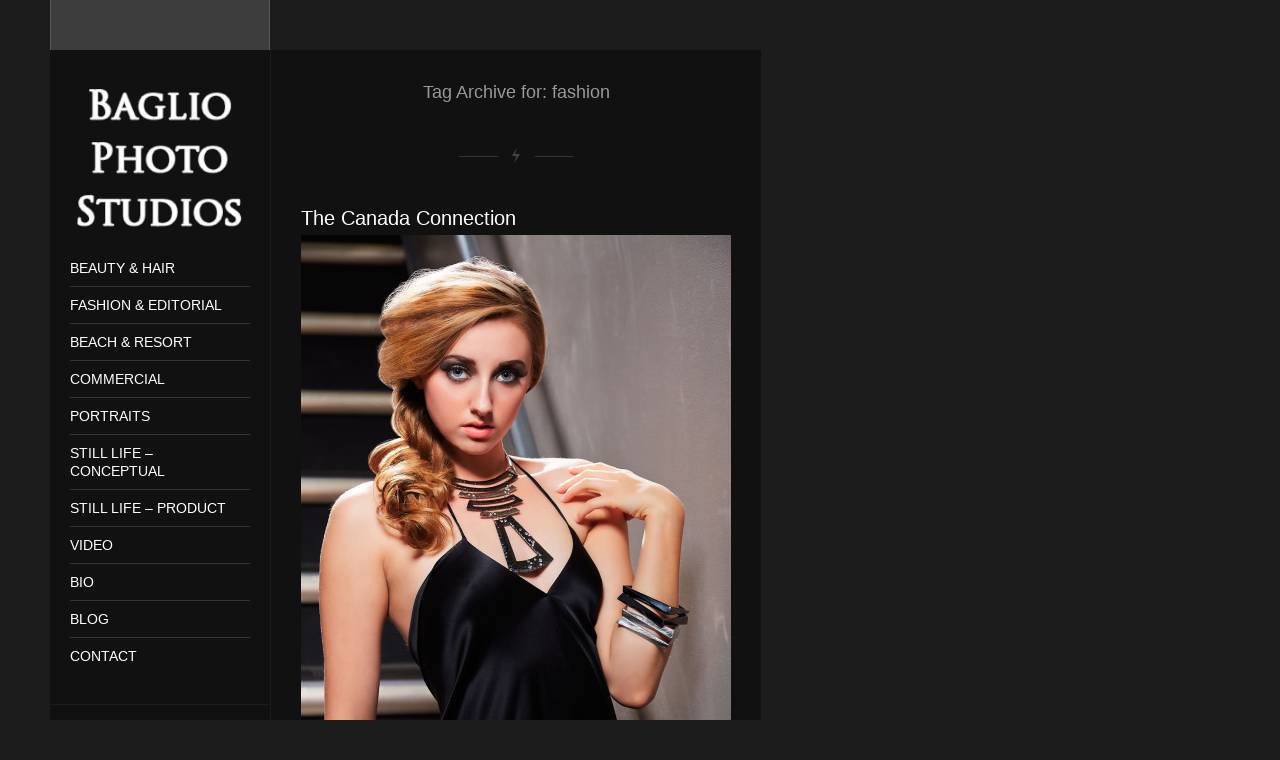

--- FILE ---
content_type: text/html; charset=UTF-8
request_url: https://bagliophoto.com/blog/tag/fashion-2/
body_size: 6327
content:
<!DOCTYPE html>
<html lang="en" class='html_container '>
<head>
<meta charset="UTF-8" />
<meta name="robots" content="noindex, follow" />



<!-- page title, displayed in your browser bar -->
<title>Baglio Photo Studios |   fashion</title>

<!-- add feeds, pingback and stuff-->
<link rel="profile" href="https://gmpg.org/xfn/11" />
<link rel="alternate" type="application/rss+xml" title="Baglio Photo Studios RSS2 Feed" href="https://bagliophoto.com/feed/" />
<link rel="pingback" href="https://bagliophoto.com/xmlrpc.php" />


<!-- add css stylesheets -->
<link rel="stylesheet" type="text/css" media="all" href="https://bagliophoto.com/wp-content/themes/flashlight-child/style.css" />
<link rel="stylesheet" href="https://bagliophoto.com/wp-content/themes/flashlight/js/prettyPhoto/css/prettyPhoto.css" type="text/css" media="screen"/>
<link rel="stylesheet" href="https://bagliophoto.com/wp-content/themes/flashlight/js/projekktor/theme/style.css" type="text/css" media="screen"/>
<link rel="stylesheet" href="https://bagliophoto.com/wp-content/themes/flashlight/css/dark-skin.css" type="text/css" media="screen"/>
<link rel="stylesheet" href="https://bagliophoto.com/wp-content/themes/flashlight/css/shortcodes.css" type="text/css" media="screen"/>
<link rel="stylesheet" href="https://bagliophoto.com/wp-content/themes/flashlight/css/slideshow.css" type="text/css" media="screen"/>



<!-- plugin and theme output with wp_head() -->
<meta name='robots' content='max-image-preview:large' />
<link rel='dns-prefetch' href='//s.w.org' />
<link rel="alternate" type="application/rss+xml" title="Baglio Photo Studios &raquo; fashion Tag Feed" href="https://bagliophoto.com/blog/tag/fashion-2/feed/" />
<script type="text/javascript">
window._wpemojiSettings = {"baseUrl":"https:\/\/s.w.org\/images\/core\/emoji\/14.0.0\/72x72\/","ext":".png","svgUrl":"https:\/\/s.w.org\/images\/core\/emoji\/14.0.0\/svg\/","svgExt":".svg","source":{"concatemoji":"https:\/\/bagliophoto.com\/wp-includes\/js\/wp-emoji-release.min.js?ver=6.0.11"}};
/*! This file is auto-generated */
!function(e,a,t){var n,r,o,i=a.createElement("canvas"),p=i.getContext&&i.getContext("2d");function s(e,t){var a=String.fromCharCode,e=(p.clearRect(0,0,i.width,i.height),p.fillText(a.apply(this,e),0,0),i.toDataURL());return p.clearRect(0,0,i.width,i.height),p.fillText(a.apply(this,t),0,0),e===i.toDataURL()}function c(e){var t=a.createElement("script");t.src=e,t.defer=t.type="text/javascript",a.getElementsByTagName("head")[0].appendChild(t)}for(o=Array("flag","emoji"),t.supports={everything:!0,everythingExceptFlag:!0},r=0;r<o.length;r++)t.supports[o[r]]=function(e){if(!p||!p.fillText)return!1;switch(p.textBaseline="top",p.font="600 32px Arial",e){case"flag":return s([127987,65039,8205,9895,65039],[127987,65039,8203,9895,65039])?!1:!s([55356,56826,55356,56819],[55356,56826,8203,55356,56819])&&!s([55356,57332,56128,56423,56128,56418,56128,56421,56128,56430,56128,56423,56128,56447],[55356,57332,8203,56128,56423,8203,56128,56418,8203,56128,56421,8203,56128,56430,8203,56128,56423,8203,56128,56447]);case"emoji":return!s([129777,127995,8205,129778,127999],[129777,127995,8203,129778,127999])}return!1}(o[r]),t.supports.everything=t.supports.everything&&t.supports[o[r]],"flag"!==o[r]&&(t.supports.everythingExceptFlag=t.supports.everythingExceptFlag&&t.supports[o[r]]);t.supports.everythingExceptFlag=t.supports.everythingExceptFlag&&!t.supports.flag,t.DOMReady=!1,t.readyCallback=function(){t.DOMReady=!0},t.supports.everything||(n=function(){t.readyCallback()},a.addEventListener?(a.addEventListener("DOMContentLoaded",n,!1),e.addEventListener("load",n,!1)):(e.attachEvent("onload",n),a.attachEvent("onreadystatechange",function(){"complete"===a.readyState&&t.readyCallback()})),(e=t.source||{}).concatemoji?c(e.concatemoji):e.wpemoji&&e.twemoji&&(c(e.twemoji),c(e.wpemoji)))}(window,document,window._wpemojiSettings);
</script>
<style type="text/css">
img.wp-smiley,
img.emoji {
	display: inline !important;
	border: none !important;
	box-shadow: none !important;
	height: 1em !important;
	width: 1em !important;
	margin: 0 0.07em !important;
	vertical-align: -0.1em !important;
	background: none !important;
	padding: 0 !important;
}
</style>
	<link rel='stylesheet' id='avia-woocommerce-css-css'  href='https://bagliophoto.com/wp-content/themes/flashlight/woocommerce-config/woocommerce-mod.css?ver=6.0.11' type='text/css' media='all' />
<link rel='stylesheet' id='wp-block-library-css'  href='https://bagliophoto.com/wp-includes/css/dist/block-library/style.min.css?ver=6.0.11' type='text/css' media='all' />
<style id='global-styles-inline-css' type='text/css'>
body{--wp--preset--color--black: #000000;--wp--preset--color--cyan-bluish-gray: #abb8c3;--wp--preset--color--white: #ffffff;--wp--preset--color--pale-pink: #f78da7;--wp--preset--color--vivid-red: #cf2e2e;--wp--preset--color--luminous-vivid-orange: #ff6900;--wp--preset--color--luminous-vivid-amber: #fcb900;--wp--preset--color--light-green-cyan: #7bdcb5;--wp--preset--color--vivid-green-cyan: #00d084;--wp--preset--color--pale-cyan-blue: #8ed1fc;--wp--preset--color--vivid-cyan-blue: #0693e3;--wp--preset--color--vivid-purple: #9b51e0;--wp--preset--gradient--vivid-cyan-blue-to-vivid-purple: linear-gradient(135deg,rgba(6,147,227,1) 0%,rgb(155,81,224) 100%);--wp--preset--gradient--light-green-cyan-to-vivid-green-cyan: linear-gradient(135deg,rgb(122,220,180) 0%,rgb(0,208,130) 100%);--wp--preset--gradient--luminous-vivid-amber-to-luminous-vivid-orange: linear-gradient(135deg,rgba(252,185,0,1) 0%,rgba(255,105,0,1) 100%);--wp--preset--gradient--luminous-vivid-orange-to-vivid-red: linear-gradient(135deg,rgba(255,105,0,1) 0%,rgb(207,46,46) 100%);--wp--preset--gradient--very-light-gray-to-cyan-bluish-gray: linear-gradient(135deg,rgb(238,238,238) 0%,rgb(169,184,195) 100%);--wp--preset--gradient--cool-to-warm-spectrum: linear-gradient(135deg,rgb(74,234,220) 0%,rgb(151,120,209) 20%,rgb(207,42,186) 40%,rgb(238,44,130) 60%,rgb(251,105,98) 80%,rgb(254,248,76) 100%);--wp--preset--gradient--blush-light-purple: linear-gradient(135deg,rgb(255,206,236) 0%,rgb(152,150,240) 100%);--wp--preset--gradient--blush-bordeaux: linear-gradient(135deg,rgb(254,205,165) 0%,rgb(254,45,45) 50%,rgb(107,0,62) 100%);--wp--preset--gradient--luminous-dusk: linear-gradient(135deg,rgb(255,203,112) 0%,rgb(199,81,192) 50%,rgb(65,88,208) 100%);--wp--preset--gradient--pale-ocean: linear-gradient(135deg,rgb(255,245,203) 0%,rgb(182,227,212) 50%,rgb(51,167,181) 100%);--wp--preset--gradient--electric-grass: linear-gradient(135deg,rgb(202,248,128) 0%,rgb(113,206,126) 100%);--wp--preset--gradient--midnight: linear-gradient(135deg,rgb(2,3,129) 0%,rgb(40,116,252) 100%);--wp--preset--duotone--dark-grayscale: url('#wp-duotone-dark-grayscale');--wp--preset--duotone--grayscale: url('#wp-duotone-grayscale');--wp--preset--duotone--purple-yellow: url('#wp-duotone-purple-yellow');--wp--preset--duotone--blue-red: url('#wp-duotone-blue-red');--wp--preset--duotone--midnight: url('#wp-duotone-midnight');--wp--preset--duotone--magenta-yellow: url('#wp-duotone-magenta-yellow');--wp--preset--duotone--purple-green: url('#wp-duotone-purple-green');--wp--preset--duotone--blue-orange: url('#wp-duotone-blue-orange');--wp--preset--font-size--small: 13px;--wp--preset--font-size--medium: 20px;--wp--preset--font-size--large: 36px;--wp--preset--font-size--x-large: 42px;}.has-black-color{color: var(--wp--preset--color--black) !important;}.has-cyan-bluish-gray-color{color: var(--wp--preset--color--cyan-bluish-gray) !important;}.has-white-color{color: var(--wp--preset--color--white) !important;}.has-pale-pink-color{color: var(--wp--preset--color--pale-pink) !important;}.has-vivid-red-color{color: var(--wp--preset--color--vivid-red) !important;}.has-luminous-vivid-orange-color{color: var(--wp--preset--color--luminous-vivid-orange) !important;}.has-luminous-vivid-amber-color{color: var(--wp--preset--color--luminous-vivid-amber) !important;}.has-light-green-cyan-color{color: var(--wp--preset--color--light-green-cyan) !important;}.has-vivid-green-cyan-color{color: var(--wp--preset--color--vivid-green-cyan) !important;}.has-pale-cyan-blue-color{color: var(--wp--preset--color--pale-cyan-blue) !important;}.has-vivid-cyan-blue-color{color: var(--wp--preset--color--vivid-cyan-blue) !important;}.has-vivid-purple-color{color: var(--wp--preset--color--vivid-purple) !important;}.has-black-background-color{background-color: var(--wp--preset--color--black) !important;}.has-cyan-bluish-gray-background-color{background-color: var(--wp--preset--color--cyan-bluish-gray) !important;}.has-white-background-color{background-color: var(--wp--preset--color--white) !important;}.has-pale-pink-background-color{background-color: var(--wp--preset--color--pale-pink) !important;}.has-vivid-red-background-color{background-color: var(--wp--preset--color--vivid-red) !important;}.has-luminous-vivid-orange-background-color{background-color: var(--wp--preset--color--luminous-vivid-orange) !important;}.has-luminous-vivid-amber-background-color{background-color: var(--wp--preset--color--luminous-vivid-amber) !important;}.has-light-green-cyan-background-color{background-color: var(--wp--preset--color--light-green-cyan) !important;}.has-vivid-green-cyan-background-color{background-color: var(--wp--preset--color--vivid-green-cyan) !important;}.has-pale-cyan-blue-background-color{background-color: var(--wp--preset--color--pale-cyan-blue) !important;}.has-vivid-cyan-blue-background-color{background-color: var(--wp--preset--color--vivid-cyan-blue) !important;}.has-vivid-purple-background-color{background-color: var(--wp--preset--color--vivid-purple) !important;}.has-black-border-color{border-color: var(--wp--preset--color--black) !important;}.has-cyan-bluish-gray-border-color{border-color: var(--wp--preset--color--cyan-bluish-gray) !important;}.has-white-border-color{border-color: var(--wp--preset--color--white) !important;}.has-pale-pink-border-color{border-color: var(--wp--preset--color--pale-pink) !important;}.has-vivid-red-border-color{border-color: var(--wp--preset--color--vivid-red) !important;}.has-luminous-vivid-orange-border-color{border-color: var(--wp--preset--color--luminous-vivid-orange) !important;}.has-luminous-vivid-amber-border-color{border-color: var(--wp--preset--color--luminous-vivid-amber) !important;}.has-light-green-cyan-border-color{border-color: var(--wp--preset--color--light-green-cyan) !important;}.has-vivid-green-cyan-border-color{border-color: var(--wp--preset--color--vivid-green-cyan) !important;}.has-pale-cyan-blue-border-color{border-color: var(--wp--preset--color--pale-cyan-blue) !important;}.has-vivid-cyan-blue-border-color{border-color: var(--wp--preset--color--vivid-cyan-blue) !important;}.has-vivid-purple-border-color{border-color: var(--wp--preset--color--vivid-purple) !important;}.has-vivid-cyan-blue-to-vivid-purple-gradient-background{background: var(--wp--preset--gradient--vivid-cyan-blue-to-vivid-purple) !important;}.has-light-green-cyan-to-vivid-green-cyan-gradient-background{background: var(--wp--preset--gradient--light-green-cyan-to-vivid-green-cyan) !important;}.has-luminous-vivid-amber-to-luminous-vivid-orange-gradient-background{background: var(--wp--preset--gradient--luminous-vivid-amber-to-luminous-vivid-orange) !important;}.has-luminous-vivid-orange-to-vivid-red-gradient-background{background: var(--wp--preset--gradient--luminous-vivid-orange-to-vivid-red) !important;}.has-very-light-gray-to-cyan-bluish-gray-gradient-background{background: var(--wp--preset--gradient--very-light-gray-to-cyan-bluish-gray) !important;}.has-cool-to-warm-spectrum-gradient-background{background: var(--wp--preset--gradient--cool-to-warm-spectrum) !important;}.has-blush-light-purple-gradient-background{background: var(--wp--preset--gradient--blush-light-purple) !important;}.has-blush-bordeaux-gradient-background{background: var(--wp--preset--gradient--blush-bordeaux) !important;}.has-luminous-dusk-gradient-background{background: var(--wp--preset--gradient--luminous-dusk) !important;}.has-pale-ocean-gradient-background{background: var(--wp--preset--gradient--pale-ocean) !important;}.has-electric-grass-gradient-background{background: var(--wp--preset--gradient--electric-grass) !important;}.has-midnight-gradient-background{background: var(--wp--preset--gradient--midnight) !important;}.has-small-font-size{font-size: var(--wp--preset--font-size--small) !important;}.has-medium-font-size{font-size: var(--wp--preset--font-size--medium) !important;}.has-large-font-size{font-size: var(--wp--preset--font-size--large) !important;}.has-x-large-font-size{font-size: var(--wp--preset--font-size--x-large) !important;}
</style>
<script type='text/javascript' src='https://bagliophoto.com/wp-includes/js/jquery/jquery.min.js?ver=3.6.0' id='jquery-core-js'></script>
<script type='text/javascript' src='https://bagliophoto.com/wp-includes/js/jquery/jquery-migrate.min.js?ver=3.3.2' id='jquery-migrate-js'></script>
<script type='text/javascript' src='https://bagliophoto.com/wp-content/themes/flashlight/js/projekktor/projekktor.min.js?ver=1' id='avia-html5-video-js'></script>
<script type='text/javascript' src='https://bagliophoto.com/wp-content/themes/flashlight/js/avia.js?ver=1' id='avia-default-js'></script>
<link rel="https://api.w.org/" href="https://bagliophoto.com/wp-json/" /><link rel="alternate" type="application/json" href="https://bagliophoto.com/wp-json/wp/v2/tags/24" /><link rel="EditURI" type="application/rsd+xml" title="RSD" href="https://bagliophoto.com/xmlrpc.php?rsd" />
<link rel="wlwmanifest" type="application/wlwmanifest+xml" href="https://bagliophoto.com/wp-includes/wlwmanifest.xml" /> 
<meta name="generator" content="WordPress 6.0.11" />
<link rel="profile" href="https://gmpg.org/xfn/11" />
<link rel="alternate" type="application/rss+xml" title="Baglio Photo Studios RSS2 Feed" href="https://bagliophoto.com/feed/" />
<link rel="pingback" href="https://bagliophoto.com/xmlrpc.php" />
<link rel="icon" href="https://bagliophoto.com/wp-content/uploads/2015/08/cropped-logo-small-32x32.png" sizes="32x32" />
<link rel="icon" href="https://bagliophoto.com/wp-content/uploads/2015/08/cropped-logo-small-192x192.png" sizes="192x192" />
<link rel="apple-touch-icon" href="https://bagliophoto.com/wp-content/uploads/2015/08/cropped-logo-small-180x180.png" />
<meta name="msapplication-TileImage" content="https://bagliophoto.com/wp-content/uploads/2015/08/cropped-logo-small-270x270.png" />


<!--
Debugging Info for Theme support: 

Theme: Flashlight
Version: 4.3
Installed: flashlight
AviaFramework Version: 4.6
- - - - - - - - - - -
ChildTheme: Flashlight Child
ChildTheme Version: 3.1
ChildTheme Installed: flashlight

ML:128-PU:5-PLA:6
WP:6.0.11
Updates: enabled
-->


<!-- custom styles set at your backend-->
<style type='text/css' id='dynamic-styles'>
.button, #submit,  .dropcap2, input[name="Submit"]{
color:#ffffff;
}

a, h4.teaser_text, #top .pagination a:hover, #top .tweets a, #top .main_menu .menu .current-menu-item a strong{
color:#1919e6;
}

#top .button, #top #submit, .dropcap2, input[name="Submit"], a.remove:hover{
background-color:#1919e6;
}

#top .button:hover, #top #submit:hover, input[name="Submit"]:hover, .quantity input.minus:hover, .quantity input.plus:hover{
background-color:#4c4cff;
}

::-moz-selection{
background-color:#1919e6;
}

::-webkit-selection{
background-color:#1919e6;
}

::selection{
background-color:#1919e6;
}

::-moz-selection{
color:#ffffff;
}

::-webkit-selection{
color:#ffffff;
}

::selection{
color:#ffffff;
}

a:hover, .widget .news-link:hover, #top .main_menu .menu  a:hover strong{
color:#4c4cff;
}

.home .content .box { display: none; }
html, body{
background-color:#1c1c1c;
}

</style>

<!-- end custom styles-->


<!-- custom.css file: use this file to add your own styles and overwrite the theme defaults -->
<link rel="stylesheet" href="https://bagliophoto.com/wp-content/themes/flashlight/css/custom.css" type="text/css" media="screen"/>
<!--[if lt IE 8]>
<style type='text/css'> .one_fourth	{ width:21.5%;} </style>
<![endif]-->

</head>



<body data-rsssl=1 id="top" class="archive tag tag-fashion-2 tag-24  Chrome Chrome131">

	
	<a class='return_content' href='#return_content'>show sidebar &amp; content</a>
	<div id='wrap_all'>

	<!-- ####### HEAD CONTAINER ####### -->
			<div class='container_wrap' id='header'>

			</div>
			<!-- end container_wrap_header -->

	<!-- ####### END HEAD CONTAINER ####### -->




		<!-- ####### MAIN CONTAINER ####### -->
		<div class='container_wrap' id='main'>
		
			<div class='container'>
				
				
				
				<div class='template-blog-overview template-archive-overview template-blog content'>
				
				<div class='box'>
				
					<div class='inner_box'>
				
						<h2 class='firstheading'>Tag Archive for: fashion</h2>
						<div class="hr"></div>
						
		<div class='post-entry post-entry-1'>

							
				<h1 class='post-title '>
					<a href="https://bagliophoto.com/blog/2013/06/05/canada-connection/" rel="bookmark" title="Permanent Link: The Canada Connection">The Canada Connection</a>
				</h1>
				
				<a class='external-link preview_image_full' href='https://bagliophoto.com/blog/2013/06/05/canada-connection/' rel='bookmark' title='Permanent Link: The Canada Connection'><img width="430" height="645" src="https://bagliophoto.com/wp-content/uploads/2013/06/Rena-Hope-Lexi-1661-430x645.jpg" class="attachment-blog size-blog wp-post-image" alt="" srcset="https://bagliophoto.com/wp-content/uploads/2013/06/Rena-Hope-Lexi-1661-430x645.jpg 430w, https://bagliophoto.com/wp-content/uploads/2013/06/Rena-Hope-Lexi-1661-200x300.jpg 200w, https://bagliophoto.com/wp-content/uploads/2013/06/Rena-Hope-Lexi-1661-682x1024.jpg 682w, https://bagliophoto.com/wp-content/uploads/2013/06/Rena-Hope-Lexi-1661-240x360.jpg 240w, https://bagliophoto.com/wp-content/uploads/2013/06/Rena-Hope-Lexi-1661-1000x1500.jpg 1000w, https://bagliophoto.com/wp-content/uploads/2013/06/Rena-Hope-Lexi-1661.jpg 1440w" sizes="(max-width: 430px) 100vw, 430px" /></a>				
				
				<!--meta info-->
		        <div class="blog-meta">
		        
						<span class="date">
			   				<span class='day'>05</span>
			   				<span class='month'>Jun</span>
			   				<span class='year'>2013</span>
						</span><!-- end date -->
						<span class='text-sep'>/</span>
						<span class='comment-container minor-meta'><a href="https://bagliophoto.com/blog/2013/06/05/canada-connection/#respond" class="comments-link" >0 Comments</a>						</span>	
						<span class='text-sep'>/</span>
						<span class="blog-categories minor-meta">in <a href="https://bagliophoto.com/blog/category/personal-project/" rel="category tag">Personal Project</a>, <a href="https://bagliophoto.com/blog/category/photo-shoot/" rel="category tag">Photo Shoot</a>, <a href="https://bagliophoto.com/blog/category/uncategorized/" rel="category tag">Uncategorized</a></span>							
				</div><!--end meta info-->	
				
				<div class="entry-content">
				<p>About a 5 hour drive north of Vancouver , BC in a town called Kamloops you&#8217;ll find the Ra Hair Salon and Spa owned by an amazing and creative hairstylist named Ken Kozuki. I first met Ken, as well as some of his stylists from his salon, during an educational photo shoot back in 2011 [&hellip;]</p>
	
					
							
			</div>	
					
		
		
		</div><!--end post-entry-->
		
		<div class='hr hr_post_seperator'></div>
		

		<div class='post-entry post-entry-2'>

							
				<h1 class='post-title '>
					<a href="https://bagliophoto.com/blog/2013/04/15/metallurgy/" rel="bookmark" title="Permanent Link: Metallurgy">Metallurgy</a>
				</h1>
				
				<a class='external-link preview_image_full' href='https://bagliophoto.com/blog/2013/04/15/metallurgy/' rel='bookmark' title='Permanent Link: Metallurgy'><img width="430" height="286" src="https://bagliophoto.com/wp-content/uploads/2011/12/Metallurgy-11-430x286.jpg" class="attachment-blog size-blog wp-post-image" alt="" loading="lazy" srcset="https://bagliophoto.com/wp-content/uploads/2011/12/Metallurgy-11-430x286.jpg 430w, https://bagliophoto.com/wp-content/uploads/2011/12/Metallurgy-11-300x200.jpg 300w, https://bagliophoto.com/wp-content/uploads/2011/12/Metallurgy-11-1024x682.jpg 1024w, https://bagliophoto.com/wp-content/uploads/2011/12/Metallurgy-11-240x160.jpg 240w, https://bagliophoto.com/wp-content/uploads/2011/12/Metallurgy-11-1500x1000.jpg 1500w" sizes="(max-width: 430px) 100vw, 430px" /></a>				
				
				<!--meta info-->
		        <div class="blog-meta">
		        
						<span class="date">
			   				<span class='day'>15</span>
			   				<span class='month'>Apr</span>
			   				<span class='year'>2013</span>
						</span><!-- end date -->
						<span class='text-sep'>/</span>
						<span class='comment-container minor-meta'><a href="https://bagliophoto.com/blog/2013/04/15/metallurgy/#respond" class="comments-link" >0 Comments</a>						</span>	
						<span class='text-sep'>/</span>
						<span class="blog-categories minor-meta">in <a href="https://bagliophoto.com/blog/category/news/" rel="category tag">News</a>, <a href="https://bagliophoto.com/blog/category/photo-shoot/" rel="category tag">Photo Shoot</a>, <a href="https://bagliophoto.com/blog/category/portfolio/" rel="category tag">Portfolio</a></span>							
				</div><!--end meta info-->	
				
				<div class="entry-content">
				<p>     Its always fun when you have a really strong team on a shoot.  It makes the shoot seem to flow smoother, you laugh more and you really get to enjoy your craft.  Such was the case with this shoot I did recently entitled &#8220;Metallurgy&#8221;.  Two of the team members, Tanya DeJesus (Makeup Artist) [&hellip;]</p>
	
					
							
			</div>	
					
		
		
		</div><!--end post-entry-->
		
		<div class='hr hr_post_seperator'></div>
		

		<div class='post-entry post-entry-3'>

							
				<h1 class='post-title '>
					<a href="https://bagliophoto.com/blog/2013/02/20/edgyanddar/" rel="bookmark" title="Permanent Link: Contrast Ratio">Contrast Ratio</a>
				</h1>
				
				<a class='external-link preview_image_full' href='https://bagliophoto.com/blog/2013/02/20/edgyanddar/' rel='bookmark' title='Permanent Link: Contrast Ratio'><img width="430" height="645" src="https://bagliophoto.com/wp-content/uploads/2013/02/02-11-13_BW-Dashenka-TJ2458a-11-430x645.jpg" class="attachment-blog size-blog wp-post-image" alt="" loading="lazy" srcset="https://bagliophoto.com/wp-content/uploads/2013/02/02-11-13_BW-Dashenka-TJ2458a-11-430x645.jpg 430w, https://bagliophoto.com/wp-content/uploads/2013/02/02-11-13_BW-Dashenka-TJ2458a-11-200x300.jpg 200w, https://bagliophoto.com/wp-content/uploads/2013/02/02-11-13_BW-Dashenka-TJ2458a-11-682x1024.jpg 682w, https://bagliophoto.com/wp-content/uploads/2013/02/02-11-13_BW-Dashenka-TJ2458a-11-240x360.jpg 240w, https://bagliophoto.com/wp-content/uploads/2013/02/02-11-13_BW-Dashenka-TJ2458a-11-1000x1500.jpg 1000w, https://bagliophoto.com/wp-content/uploads/2013/02/02-11-13_BW-Dashenka-TJ2458a-11.jpg 1728w" sizes="(max-width: 430px) 100vw, 430px" /></a>				
				
				<!--meta info-->
		        <div class="blog-meta">
		        
						<span class="date">
			   				<span class='day'>20</span>
			   				<span class='month'>Feb</span>
			   				<span class='year'>2013</span>
						</span><!-- end date -->
						<span class='text-sep'>/</span>
						<span class='comment-container minor-meta'><a href="https://bagliophoto.com/blog/2013/02/20/edgyanddar/#respond" class="comments-link" >0 Comments</a>						</span>	
						<span class='text-sep'>/</span>
						<span class="blog-categories minor-meta">in <a href="https://bagliophoto.com/blog/category/news/" rel="category tag">News</a></span>							
				</div><!--end meta info-->	
				
				<div class="entry-content">
				<p>I dont know what it is, but really love the old gritty black and white jean ads that were run by Calvin Klein, Jordache back in the 80&#8217;s.  They were raw, sexy and just sucked you in. I&#8217;ve wanted to do my own take on that style of photo for quite some time.  Recently, I [&hellip;]</p>
	
					
							
			</div>	
					
		
		
		</div><!--end post-entry-->
		
		<div class='hr hr_post_seperator'></div>
		
<div class='clearboth'></div>						</div><!--end inner_box-->
						
					</div><!--end box-->
					
					<!--end content-->
					</div>
					
					
				
					
					<div class='sidebar sidebar1 box sidebar_absolute'><div class='inner_sidebar'><div class='box'><h1 class='logo'><a href='https://bagliophoto.com/'><img  src='https://bagliophoto.com/wp-content/uploads/2014/11/logotest.png' alt='Baglio Photo Studios' /></a></h1><div class='main_menu main_menu_menu_manager'><div class="menu-main-menu-container"><ul id="menu-main-menu" class="menu"><li id="menu-item-1396" class="menu-item menu-item-type-post_type menu-item-object-page"><a href="https://bagliophoto.com/beauty-hair/"><strong>Beauty &#038; Hair</strong></a></li>
<li id="menu-item-1397" class="menu-item menu-item-type-post_type menu-item-object-page"><a href="https://bagliophoto.com/fashion-editorial/"><strong>Fashion &#038; Editorial</strong></a></li>
<li id="menu-item-1398" class="menu-item menu-item-type-post_type menu-item-object-page"><a href="https://bagliophoto.com/beach-swimwear/"><strong>Beach &#038; Resort</strong></a></li>
<li id="menu-item-1399" class="menu-item menu-item-type-post_type menu-item-object-page"><a href="https://bagliophoto.com/commercial-2/"><strong>Commercial</strong></a></li>
<li id="menu-item-1400" class="menu-item menu-item-type-post_type menu-item-object-page"><a href="https://bagliophoto.com/portraits/"><strong>Portraits</strong></a></li>
<li id="menu-item-1401" class="menu-item menu-item-type-post_type menu-item-object-page"><a href="https://bagliophoto.com/product/"><strong>Still Life &#8211; Conceptual</strong></a></li>
<li id="menu-item-1402" class="menu-item menu-item-type-post_type menu-item-object-page"><a href="https://bagliophoto.com/product-2/"><strong>Still Life &#8211; Product</strong></a></li>
<li id="menu-item-1403" class="menu-item menu-item-type-post_type menu-item-object-page"><a href="https://bagliophoto.com/video/"><strong>Video</strong></a></li>
<li id="menu-item-1514" class="menu-item menu-item-type-post_type menu-item-object-page"><a href="https://bagliophoto.com/bio/"><strong>Bio</strong></a></li>
<li id="menu-item-1404" class="menu-item menu-item-type-post_type menu-item-object-page"><a href="https://bagliophoto.com/blog/"><strong>Blog</strong></a></li>
<li id="menu-item-1406" class="menu-item menu-item-type-post_type menu-item-object-page"><a href="https://bagliophoto.com/contact/"><strong>Contact</strong></a></li>
</ul></div></div></div><div id="text-1" class="widget widget_text"><h3 class="widgettitle">Twitter Feed</h3>			<div class="textwidget"><a class="twitter-timeline" href="https://twitter.com/larrybags" data-widget-id="321653665976950784">Tweets by @larrybags</a>
<script>!function(d,s,id){var js,fjs=d.getElementsByTagName(s)[0];if(!d.getElementById(id)){js=d.createElement(s);js.id=id;js.src="//platform.twitter.com/widgets.js";fjs.parentNode.insertBefore(js,fjs);}}(document,"script","twitter-wjs");</script>
</div>
		</div><div id="text-2" class="widget widget_text"><h3 class="widgettitle">Call Us Now</h3>			<div class="textwidget"><object type="application/x-shockwave-flash" data="https://clients4.google.com/voice/embed/webCallButton"><param name="movie" value="https://clients4.google.com/voice/embed/webCallButton" /><param name="wmode" value="transparent" /><param name="FlashVars" value="id=775d5b241ace8de678f27b7f7cab2c046157e1cf&style=0" /></object></div>
		</div><div id='socket' class='box'>	<ul class='social_bookmarks'>		<li class='rss'><a href='https://bagliophoto.com/feed/'>RSS</a></li><li class='facebook'><a href='http://www.facebook.com/bagliophoto'>Facebook</a></li><li class='twitter'><a href='http://twitter.com/larrybags'>Twitter</a></li>	</ul><!-- end social_bookmarks--><div class='hide_content_wrap hide_content_wrap_copyright '><span class='copyright'>&copy; Copyright <a href='https://bagliophoto.com/'>Baglio Photo Studios</a></span></div></div><span class='border-transparent border-transparent-left'></span><span class='border-transparent border-transparent-right'></span></div></div>	          				
			</div><!--end container-->

	</div>
	<!-- ####### END MAIN CONTAINER ####### -->


						

		
		</div><!-- end wrap_all -->

<script type="text/javascript">

  var _gaq = _gaq || [];
  _gaq.push(['_setAccount', 'UA-9976034-1']);
  _gaq.push(['_trackPageview']);

  (function() {
    var ga = document.createElement('script'); ga.type = 'text/javascript'; ga.async = true;
    ga.src = ('https:' == document.location.protocol ? 'https://ssl' : 'http://www') + '.google-analytics.com/ga.js';
    var s = document.getElementsByTagName('script')[0]; s.parentNode.insertBefore(ga, s);
  })();

</script>
 <script type='text/javascript'>
 /* <![CDATA[ */  
var avia_framework_globals = avia_framework_globals || {};
    avia_framework_globals.frameworkUrl = 'https://bagliophoto.com/wp-content/themes/flashlight/framework/';
    avia_framework_globals.installedAt = 'https://bagliophoto.com/wp-content/themes/flashlight/';
    avia_framework_globals.ajaxurl = 'https://bagliophoto.com/wp-admin/admin-ajax.php';
/* ]]> */ 
</script>
 
 <script type='text/javascript' src='https://bagliophoto.com/wp-content/themes/flashlight/woocommerce-config/woocommerce-mod.js?ver=1' id='avia-woocommerce-js-js'></script>
<script type='text/javascript' src='https://bagliophoto.com/wp-content/themes/flashlight/js/prettyPhoto/js/jquery.prettyPhoto.js?ver=3.0.1' id='avia-prettyPhoto-js'></script>
<script type='text/javascript' src='https://bagliophoto.com/wp-content/themes/flashlight/js/avia_fade_slider.js?ver=1.0.0' id='avia_fade_slider-js'></script>
<script type='text/javascript' src='https://bagliophoto.com/wp-content/themes/flashlight/js/avia_fullscreen_slider.js?ver=1.0.0' id='avia_fullscreen_slider-js'></script>
<script type='text/javascript' src='https://bagliophoto.com/wp-content/themes/flashlight/js/jquery.masonry.min.js?ver=1.0.0' id='avia_masonry-js'></script>

</body>
</html>

--- FILE ---
content_type: text/css
request_url: https://bagliophoto.com/wp-content/themes/flashlight-child/style.css
body_size: 7946
content:
/*	
Theme Name: Flashlight Child
Description: Modified by JHD
Version: 3.1
Author: JHD
Author URI: http://www.jasonhunter.design
Template:     flashlight
*/






/*
* PLEASE DO NOT EDIT THIS FILE!
* 
* To make it easy to update your theme, you should not edit the styles in this file. Instead use 
* the custom.css file that is located in your themes /css/ folder to add your styles. 
* You can copy a style rule from this file and paste it in custom.css and
* it will override the style in this file. If you just want to add small css snippets you might also
* want to consider to add it to the designated CSS option field in your themes backend at: Theme Options->Layout & Styling
*/







/*
Small reset & Grid activation - 

editing only recommmended if you know what you do :)
Changes will affect the entire layout...

*/
body, ul, ol, h1,h2,h3,h4,h5,h6,form,li,p,input,select,legend,textarea,fieldset{ margin:0; padding:0;}
ul, ol{list-style-type: none; list-style-position: outside;}
iframe{border:none;}

.container{
margin: 0 50px;
position:relative;
}

.boxed{
padding:20px 0;
}

.boxed #wrap_all{
width: 990px;
margin: 0 auto;
position:relative;
}

.container_wrap, #wrap_all{ 
width: 100%; margin: 0 auto; z-index: 5;
position:relative; display:block;
}
.grid1, .grid2, .grid3, .grid4, .grid5, .grid6, .grid7, .grid8, .grid9, .grid10, .grid11, .grid_fifth1, .grid_fifth2, .grid_fifth3, .grid_fifth4, .grid_fifth5, .grid1_3, .grid2_3{
float: left;
margin-left: 30px;
position:relative;
}

.grid1 { width: 50px; }
.grid2 { width: 130px;}
.grid3 { width: 210px;}
.grid4 { width: 290px;}
.grid5 { width: 370px;}
.grid6 { width: 450px;}
.grid7 { width: 530px;}
.grid8 { width: 610px;}
.grid9 { width: 690px;}
.grid10{ width: 770px;}
.grid11{ width: 850px;}

/*special 5th grid*/
.grid_fifth1{width:162px;}
.grid_fifth2{width:324px;}
.grid_fifth3{width:486px;}
.grid_fifth4{width:648px;}

/*special 3rd grid for portfolios*/
.grid1_3{width: 183px;}
.grid2_3{width: 397px;}

/*default image handling*/
img { border:none; padding: 0; margin:0; display:block;}
.grid1  img{ max-width: 50px; }
.grid2  img{ max-width: 130px;}
.grid3  img{ max-width: 210px;}
.grid4  img{ max-width: 290px;}
.grid5  img{ max-width: 370px;}
.grid6  img{ max-width: 450px;}
.grid7  img{ max-width: 530px;}
.grid8  img{ max-width: 610px;}
.grid9  img{ max-width: 690px;}
.grid10 img{ max-width: 770px;}
.grid11 img{ max-width: 850px;}
.grid11 img{ max-width: 930px;}



/*columns for better content separation*/
.one_fifth	{	overflow: hidden; margin-left: 4%; width:16.5%; float:left;	position:relative; display:inline;}
.one_fourth	{	overflow: hidden; margin-left: 4%; width:22%;  float:left; 	position:relative; display:inline;}
.one_third	{	overflow: hidden; margin-left: 4%; width:30%; float:left; 	position:relative; display:inline;}
.two_fifth	{	overflow: hidden; margin-left: 4%; width:38.5%; float:left;	position:relative; display:inline;}
.one_half	{	overflow: hidden; margin-left: 4%; width:48%; float:left; 	position:relative; display:inline;}
.three_fifth{	overflow: hidden; margin-left: 4%; width:57%; float:left; 	position:relative; display:inline;}
.two_third	{	overflow: hidden; margin-left: 4%; width:66%; float:left; 	position:relative; display:inline;}
.three_fourth{	overflow: hidden; margin-left: 4%; width:74%; float:left; 	position:relative; display:inline;}
.four_fifth	{	overflow: hidden; margin-left: 4%; width:79%; float:left; 	position:relative; display:inline;}

/*the first class overwrites both columns and grid container margins.*/
div .first{
margin-left: 0;
clear: left;
}


/************************************************************************
************************************************************************
************************************************************************



Tempalte CSS: Start editing here :)



-) BASIC
-) HEAD
-) FOOTER
-) SOCKET
-) SIDEBAR
-) CONTENT AREA
-) COMMENTS
-) GENERIC
-) FORM ELEMENTS
-) DYNAMIC TEMPLATE STYLES
*/


/************************************************************************
-) BASIC
*************************************************************************/
html.html_container{
margin-top: 0!important;
}

body{
font: 12px/1.7em "Helvetica Neue",Helvetica,Arial,sans-serif;
position:relative;
overflow-y: scroll;
overflow-x: hidden;
}

.box{
position:relative;
padding:30px;
z-index: 2;
}

.inner_box{
position:relative;
}

.sidebar .box{
padding:20px;
}




/************************************************************************
-) HEAD
*************************************************************************/



/************************************************************************
-) FOOTER
*************************************************************************/


/************************************************************************
-) SOCKET
*************************************************************************/
#socket{
font-size: 10px;
margin-top:1px;
overflow: hidden;
padding:20px 15px;
clear: both;
z-index: 1;
}

/*bookmark icons*/

.social_bookmarks{
height:24px;
border:medium none;
display:block;
float:left;
list-style-type: none;
list-style-position: outside;
}

#top div .social_bookmarks{
margin:0;
padding:0;
}

.social_bookmarks a{
height:26px;
width:26px;
float:left;
display:block;
border:medium none;
display:block;
float:left;
padding:0;
text-indent:-9999px;
outline:none;
}

.social_bookmarks a:hover{
opacity: 0.8;
}


.social_bookmarks li {
float:left;
margin:0;
padding:0 3px 0 0 ;
display:block;
}

.hide_content_wrap {
width: 80px;
float: right;
padding: 2px 5px;
text-align: center;
line-height: 1.1em;
font-size: 10px;
min-height: 22px;
display: block;
}

.hide_content_wrap span, .hide_content_wrap a{
text-align: center;
}

.hide_content_wrap, .hide_content_wrap span, .hide_content_wrap a{
-moz-user-select: none;
-khtml-user-select: none;
-webkit-user-select: none;
user-select: none;
}

/************************************************************************
-) SIDEBAR
*************************************************************************/
.sidebar {
margin: 0;
position: fixed;
padding:50px 0 0 0;
width:220px;
height:100%;
left:50px;
top:0;
}

.sidebar.sidebar_absolute{
left:0;
position: absolute;
}

.sidebar.sidebar_absolute .inner_sidebar{
padding-bottom:67px;
}

.inner_sidebar{
width:220px;
float: left;
}

.fullwidth .sidebar{
display:none;
}

.border-transparent{
position: absolute;
width: 1px;
left: 0;
top: 0;
height: 100%;
}

.border-transparent-right{
left:auto;
right:0;
}

div .border-transparent-top{
height:1px;
width:100%;
}


#top .logo, .logo a{
display:block;
position:relative;
border: none;
padding: 0;
margin:0;
float:left;
text-align: center;
}

#top .logo a, #top .logo a:hover{
top:0;
left:0;
outline:none;
border: none;
}

#top .logo img{
border:none;
margin:0 auto;
max-width: 180px;
}

#top .bg-logo, #top .bg-logo a{
text-indent: -9999px;
height:85px;
width:180px;
}


/*menu*/

.main_menu, #top .main_menu .menu{
line-height:30px;
z-index:300;
clear:both;
width:100%;
position: relative;
}

.main_menu div{
position: relative;
width: 100%;
z-index:300;
}

.main_menu .menu, .main_menu .menu ul{
margin:0;
padding:0;
list-style-type:none;
list-style-position:outside;
position:relative;
line-height:50px; 
z-index:5;
}

#top .main_menu .menu a{
display:block;
line-height:18px;
outline:medium none;
padding:9px 0;
text-decoration:none;
z-index: 10;
position: relative;
width:100%;
z-index:5;
}

.main_menu .menu li a strong {
display:block;
font-size:14px;
font-weight:normal;
cursor: pointer;
text-transform: uppercase;
}

.main_menu .menu li a span {
display:block;
font-size:11px;
line-height:14px;
color:#999;
cursor: pointer;
position: relative;
}


#top .main_menu .menu li{
display:block;
position:relative;
clear:both;
}

#top .main_menu .menu li:hover{
z-index: 400;
}

#top .main_menu .menu li li{
padding: 0 20px;
}



#top .main_menu .menu li:last-child>a{
border:none;
}


#top .main_menu .menu ul {
display: none;
left: 160px;
position: absolute;
top: -1px;
width: 220px;
padding: 2px 0;
z-index: 200;
cursor: pointer;
margin:0;
box-shadow: 4px 4px 0px 0px rgba(0,0,0,0.1);
-moz-box-shadow: 4px 4px 0px 0px rgba(0,0,0,0.1);
-webkit-box-shadow: 4px 4px 0px 0px rgba(0,0,0,0.1);
}


#top .main_menu .menu li ul a{
width:auto;
height:auto;
float:none;
text-align:left;
line-height:24px;
padding:7px 0;
font-size: 12px;
min-height: 24px;
max-width: none;
}

#top .main_menu .menu ul ul{
top:auto;
padding-top: 0px !important;
}	

#top .main_menu .menu li ul ul {
left:200px;
top:-1px;
}

#top .main_menu .menu li:hover ul ul, #top .main_menu .menu li:hover ul ul ul,#top  .main_menu .menu li:hover ul ul ul ul{
display:none;	
}
#top .main_menu .menu li:hover ul, #top .main_menu .menu li li:hover ul, #top .main_menu .menu li li li:hover ul, #top .main_menu .menu li li li li:hover ul{
display:block;
}


/*widgets*/


.widget{
clear:both;
float:left;
width:100%;
position: relative;
margin:1px 0 0;
}

.widget li, .widget a{
background:none;
}

.sidebar .widget{
width:180px;
padding:20px;
}

#footer .widget{
padding:20px 0;
}

.sidebar .widget:first-child{
padding-top:0;
}

.sidebar .widget:last-child{
border-bottom: none;
}


/*Archive, Cat, Page widget*/
.widget_archive li , .widget_categories li, .widget_pages li, .widget_links li, .widget_meta li, .widget_nav_menu li{
clear: both;
float: left;
margin: 0;
width:100%
}

.widget_archive li a, .widget_categories li a, .widget_pages li a, .widget_links li a, .widget_meta li a, .widget_nav_menu li a{
font-size: 11px;
}

.sidebar .widgettitle, #footer .widgettitle{
font-size: 10px;
font-weight: bold;
text-transform: uppercase;
letter-spacing: 1.5px;
padding-bottom:10px;
}


#footer .widget_archive li a, #footer .widget_categories li a, #footer .widget_pages li a, #footer .widget_links li a, #footer .widget_meta li a, #footer .widget_nav_menu li a {
display: block;
font-size: 11px;
padding: 2px 0;
}


/*combo widget*/

.js_active .avia_combo_widget .tab_content {
padding:10px;
}

.tab{
font-size:11px;
}


/*social media count widget*/
.avia_socialcount{
overflow: hidden;
}

.asc_multi_count{
float:left;
width:50%;
}

.avia_socialcount a, .avia_socialcount a:hover{
height:40px;
text-decoration: none;
display:block;
min-width:90px;
}

.avia_socialcount strong, .avia_socialcount span{
display:block;
line-height: 1em;
padding:0 0 0 36px;
}

.avia_socialcount a strong{
font-size: 10px;
font-weight: bold;
letter-spacing: 1.5px;
padding-top: 10px;
text-transform: uppercase;
color:#666;
}

.avia_socialcount a span{
font-size:10px;
padding-top:3px;
color:#999;
}


/*twitter widget*/
#top .tweets{
list-style-type: none;
list-style-position: outside;
border:none;
}

#top .tweet {
padding: 7px 0 7px 0;
line-height: 18px;
position: relative;
overflow: hidden;
font-size: 11px;
background: none;
margin: 0;
font-style: italic;
}

.tweet-thumb{
position:relative;
}

.tweet-thumb a{
margin-right:9px;
padding:3px;
float:left;

margin-top: 5px;
}

#top .tweet-thumb img{display:block; float:left; border:none; padding:0; margin:0;}

.tweet-text{
position: relative;
overflow: hidden;
}

.tweet-time{
clear: both;
font-size:10px;
}

.tweet-text.avatar_no{
font-family: Georgia, "Times New Roman";
font-style: italic;
font-weight: normal;
}

/*advertising widget*/

.avia_partner_widget a, .avia_partner_widget a:hover, .avia_one_partner_widget a, .avia_one_partner_widget a:hover{
color:#aaa;
}

.avia_partner_widget{
overflow: hidden;
clear:both;
}

.avia_partner_widget a, .avia_partner_widget a:hover{
float:left;
display:block;
text-decoration: none;
height:125px;
width:125px;
outline: none;
border:2px solid #f8f8f8;
}

.avia_one_partner_widget a, .avia_one_partner_widget a:hover{
height:120px;
width:260px;
}

.avia_one_partner_widget .avia_parnter_empty{
height:118px;
width:258px;
}



.avia_partner1{
margin-right:2px;
}

.avia_parnter_empty{
height:123px;
width:123px;
display:block;
font-size:10px;
text-align: center;
line-height: 123px;
border:1px solid #e1e1e1;
background: #fff;
}


/*news widget*/

#top .news-content{
padding:7px 0 3px 0;
line-height: 18px;
position: relative;
overflow: hidden;
font-size:11px;
display: block;
clear: both;
margin:0;
}

#top #template-search .news-content:hover{
text-decoration: none;
}


#top .news-wrap{
border:none;
list-style-type: none;
list-style-position: outside;
}

#top .news-wrap li{
border:none;
background: none;
}

.news-link, .news-link:hover{
display: block;
position: relative;
text-decoration: none;
overflow: hidden;
}

.news-thumb{
margin-right:9px;
padding:3px;
float:left;
height:36px;
width:36px;
background: #fff;

margin-top: 4px;
}

.tweet-thumb img, .news-thumb img{
width:36px;
height:36px;
}

#top .news-thumb img{display:block; float:left; border:none; padding:0; margin:0;}

.news-headline{
overflow: hidden;
font-weight: bold;
margin-top:2px;
display:block;
}

.news-time{
font-weight:normal;
clear: both;
font-size:10px;
display:block;
}

.news-excerpt{

}

/*tagcloud*/

.tagcloud a{
font-size:11px !important;
padding:2px 8px;
margin:0 1px 1px 0;
display:block;
float:left;
}

.tagcloud a:hover{
text-shadow: none;
text-decoration: none;
}

.widget_tag_cloud h3{
border:none;
}

/*rss*/

.widget_rss li{
line-height: 1.5em;
font-size: 11px;

}
.widget_rss li div{
font-family: Georgia, "Times New Roman";
font-style: italic;
}

.rsswidget{
display:block;
font-weight: bold;
}

.rss-date, .widget_rss cite{
font-size:11px;
}

.widget_rss li{
padding:7px 0;
}

.widget_rss .widgettitle img{
display:none;
}

/*recentcomments*/

.recentcomments{
padding:7px 0;
display:block;
font-size: 11px;
line-height: 1.5em;
}

.recentcomments a{
font-style: italic;
font-family: Georgia, "Times New Roman";
}





/************************************************************************
-) CONTENT AREA
*************************************************************************/
/*content area*/

#main{ /*main area, contains all content and sidebars*/
float: left;
width: 100%;
position: relative;
left: 0;
}

.content {
width: 490px;
margin: 50px 0 66px 0;
z-index: 2;
float: left;
}


.flexible .content{
width:100%;
}

.flexible .content .box{
float:none;
width:auto;
}

.no_content_display .content{
display:none;
}

.content .box {
margin-left: 221px;
min-width: 430px;
float:left;
width:430px;
}

.template-blog.content .box{

}

.entry-content:after {
content: " ";
display: block;
height: 0;
clear: both;
overflow: hidden;
visibility: hidden;
}

div .content .content{
padding:0;
float:none;
width:auto;
border:none;
}

.sidebar_right .content{
float:left;
padding-left: 0;
padding-right: 29px;
}

.sidebar_right .sidebar {
margin: 0 0 0 640px;
padding: 0 0 30px 30px;
z-index: 1;
}


.post-entry {
clear: both;
position: relative;
}

.template-blog .post-entry, .post-entry-dynamic{
float:left;
width:100%;
}


.post-entry-dynamic{
padding:0;
}



.blog-tags{
font-size: 11px;
}


/*blog overview*/


#top .post-title{
font-size:20px;
line-height: 1.3em;
font-weight: normal;
padding:0 0 4px 0;
}

.text-sep{
display: block;
float:left;
padding:0 5px;
font-size: 11px;
line-height: 18px;
}

.template-blog-overview .date{
display: block;
float:left;
font-size:11px;
line-height: 1.5em;
}

.template-blog-overview .hr_post_seperator{
top:-15px;
}

.preview_image, #top .template-archive-overview .preview_image{
float:left;
padding:0 0 0 40px;
position: absolute;
left:421px;
top:0;
display: none;
}

.preview_image img{
padding:10px;
}

.post-entry:hover .preview_image{
display: block;
}

.post-entry-1 .preview_image{
top:-30px;
}


/*single blog entry*/

#top .post-title.big_title {
font-size: 53px;
padding: 0 0 41px 0;
font-weight: bold;
text-transform: uppercase;
line-height: 1em;
text-align: center;
margin: 0 0 12px 0;
}

.template-single-blog .post-entry{
padding:0px;
}

.template-single-blog .text-sep{
display:none;
}

.template-single-blog .blog-meta{
margin:0 ;
position: absolute;
width:95px;
right: -156px;
padding:15px;
top:-30px;
}



.template-single-blog  .blog-meta .date{
height:44px;
text-align:center;
display:block;
position: relative;
margin: 4px 0 0 5px;
left: -15px;
top: -15px;
}

.template-single-blog  .blog-meta .day {
font-size: 36px;
font-weight: bold;
line-height: 1em;
display: block;
width: 55px;
position: absolute;
top: 0;
left: 0;
margin: 8px 0 0 0;
}

.template-single-blog  .blog-meta .month{
display:block;
font-size:18px;
left:60px;
line-height:1em;
position:absolute;
text-transform:uppercase;
top:9px;
width:50px;
}

.template-single-blog .blog-meta .year{
display:block;
font-size:14px;
font-weight:bold;
left:60px;
letter-spacing:2px;
line-height:1em;
position:absolute;
top:27px;
width:53px;
}


/*portfolio*/


.section .template-portfolio-overview, .section .template-blog{
padding-top:25px;
}

.template-portfolio-overview .post-entry{
padding:0 0 0 0;
clear:none;
overflow: hidden;
}

.template-portfolio-overview .innerAjax .post-entry{
width:200px;
margin:0 0px 0 30px;
float: left;
}

.template-portfolio-overview .innerAjax .post-entry.first{
margin:0;
clear:left;
}


.entry-content{
position: relative;
width:100%;
}

#top .template-portfolio-overview .ajaxContainer .post-title{
padding: 20px 0 0;
font-size: 12px;
font-weight: bold;
}

#top .hr_portfolio{
padding:15px;
background: none;
margin:0;
border:none;
}

.portfolio_image, .portfolio_image img{
display: block;
height:140px;
width: 200px;
margin:0;
padding:0;
}


/*blog meta*/




.template-blog .entry-content {
clear:both;
float: left;
position: relative;
}


.minor-meta{
display:block;
float:left;
font-size: 11px;
line-height: 1.5em;
}

.post-meta-infos{
display:block;
overflow: hidden;
padding:0 0 0 10px;
}

.blog-author{
clear: both;
}


div .blog-author{
border:none;
}



/*pagination*/

#top .pagination {
clear:both;
padding: 0 0;
position:relative;
z-index:3;
line-height: 13px;
overflow: hidden;
}

#top .pagination span, #top .pagination a {
display:block;
float:left;
font-size:11px;
line-height:13px;
padding:5px 9px 5px 9px;
text-decoration:none;
width:auto;
margin-right:1px;
}


#top .pagination .current{
font-size:11px;
padding:5px 9px 5px 9px; margin-right:1px;
}

#top .pagination a:hover{
text-decoration: underline;
}

#top .pagination .pagination-meta{
float:right;
font-size: 10px;
line-height: 16px;
}



/*special headings*/
.special_heading_container{
text-align: center;
padding-bottom:34px;
}

div .left_heading{
text-align: left;
}

.special_heading_container.lessPadding{
padding-bottom:10px;
}

.special_heading_container.mediumPadding{
padding-bottom:19px;
}



.special_heading_container_small{
width:690px;
}

.special_heading_container .special_heading{
font-weight:bold;
font-size:33px;
letter-spacing: 2px;
word-spacing: 5px;
text-transform: uppercase;
}

.special_heading_container .subheading{
font-family: Georgia, "Times New Roman";
font-style: italic;
font-size: 15px;
font-weight: normal;
padding-bottom:50px;
}

.left_heading.special_heading_container .subheading {
padding-bottom:35px;
}

.special_heading_container h4.teaser_text{
font-size: 20px;
font-weight: normal;
text-transform: none;
}

.left_heading.special_heading_container h4.teaser_text {
padding-top:33px;
}

#top .teaserlessPadding{
padding-top:0;
}

/*related posts*/
.related-meta{
position: relative;
top:-20px;
text-align: center;
padding-bottom:10px;
}

.related_posts {
float: left;
position: relative;
width: 430px;
}

.relThumb{
width:130px;
float:left;
margin-left:20px;
line-height: 16px;
}

.relThumb img{
max-width:130px;
max-height:130px;
}

div .relThumb1{
margin:0;
}

.relThumWrap{
font-size: 11px;
font-style: italic;
}

.relThumbTitle{
padding-top:6px;
display:block;
}

.relThumbHeading {
font-family: "Helvetica Neue",Helvetica,Arial,sans-serif;
font-size: 11px;
font-style: normal;
font-weight: bold;
}


#top .related_posts .contentSlideControlls {
position: absolute;
top: -25px;
}
.related_single_heading{
display:none;
position: absolute;
top:-25px;
left:0;
font-size: 12px;
z-index: 10;
}

.relThumb .related_posts_default_image{
width:130px;
height:130px;
display:block;
}

.related_posts .single_slide{
display:none;
}

#top .related_posts .single_slide_nr_1{
display:block;
}

#top .related_posts .contentSlideControlls a{
height:24px;
width:24px;
display:block;
outline: none;
line-height: 24px;
text-align: center;
font-size: 10px;
text-decoration: none;
}


/************************************************************************
-) COMMENTS
*************************************************************************/

#comments, .miniheading, .author_name, #reply-title, #top .logged-in-as, .dynamic-column-title{
font-size: 10px;
font-weight: bold;
letter-spacing: 1.5px;
text-transform: uppercase;
font-style: normal;
}

#comments span, .minitext, .form-allowed-tags, #reply-title small, #commentform label{
font-size: 11px;
display:block;
letter-spacing: 0;
text-transform: none;
font-family: Georgia, "Times New Roman";
font-style: italic;
padding-top:8px;
line-height: 1.5em;
font-weight: normal;
}


#top .commentlist{
padding: 0 0 30px 0px;
border:none;
}


#top .commentlist .comment {
list-style-type: none;
list-style-position: outside;
width: 100%;
position: relative;
display: block;
background: none;
min-height: 90px;
clear: both;
padding: 25px 0 0 0;
}

#top .commentlist .children .comment {
border-bottom: none;
}

#top .commentlist .gravatar{
position: relative;
}

#top .commentlist .gravatar img{
padding:3px;
margin:3px 3px 3px 0px;
}


.comment_content{
position:relative;
margin:-50px 0 0 55px;
padding:0 0 20px 0;
}



.author_name a, .author_name a:hover{
font-weight: bold;
text-decoration: none;
}

.comment-edit-link, #cancel-comment-reply-link{
display:inline-block;
font-size: 10px;
}

.author_name{
font-family: "Helvetica Neue",Helvetica,Arial,sans-serif;
}

.commentmetadata {
font-size:11px;
line-height: 1em;
}

.says {
display: block;
height: 1px;
left: -70px;
position: absolute;
text-indent: -9999px;
top: 18px;
width: 40px;
}

.comment_text{
clear: both;
font-size: 12px;
padding-top: 5px;
}

#top .comment-reply-link {
font-size: 10px;
text-decoration: none;
position: absolute;
left: -45px;
top: 47px;
}


/*children*/



#top .commentlist ul{
border:none;
margin: 0 0 0 74px;
}

#top .commentlist .children ul{
margin: 0 0 0 47px;
}

.children .comment_content {
margin: -50px 0 0 28px;
}

.children .gravatar{
position: relative;
left:-26px;
z-index: 2;
}

/*comment page nav*/

.comment_page_nav_links{
position: relative;
display: block;
clear:both;
overflow: hidden;
font-size:11px;
}

.comment_prev_page a{
float:left;
}

.comment_next_page a{
float:right;
}

.comment_page_nav_links_bottom{
position: relative;
top:-33px;
}

.comment_page_nav_links_top{
display:none;
}


/*generated by comment_form()*/

#commentform{ position: relative;} 
#commentform p{ position: relative; padding:0 0 10px 0;}

#reply-title small a{ float:right;}

#commentform label{
position: absolute;
left:265px;
font-size: 11px;
top:0;
}

.commentlist #commentform label{
position: static;
display: block;
}

#commentform .required, .comment-notes, #commentform  .comment-form-comment label{
display:none;
}

.comment-form-url input, .comment-form-email input, .comment-form-author input{
width: 240px;
}

.commentlist .comment-form-url input, .commentlist .comment-form-email input, .commentlist .comment-form-author input{
width: 70%;
}

#comment{
width:602px;
height:150px;
padding:10px 7px;
font-size: 12px;
}

.form-allowed-tags{
font-size: 11px;
line-height: 1.5em;
margin-bottom: 5px;
}

.form-allowed-tags code{
display:block;
padding-top:5px;
}

.commentlist #respond {
padding: 0 0 30px 56px;
}

.commentlist #respond #comment{
width:90%;
}

.commentlist #respond .form-allowed-tags{
display:none;
}

#reply-title{display:none;}
#reply-title small{display:inline;}
.commentlist #reply-title{display:block;}


.comment-meta-info{
padding:0px;
clear: both;
text-align: center;
position: relative;
top:-25px;
}

.logged-in-as{
text-align: center;
}

/*input fields*/

.personal_data p{
float:left;
width:33%;
}

.personal_data label{
display:none;
}

.message_data textarea, #comment{
width:95%;
padding:10px;
font-size:12px;
font-family: "Helvetica Neue",Helvetica,Arial,sans-serif;
}

.text_input, .button, #commentform input, .text_area{
padding:7px;
font-size:12px;
font-family: "Helvetica Neue",Helvetica,Arial,sans-serif;
}

.button{
padding:7px 12px 6px 12px;
cursor:pointer;
border-style: solid;
border-width: 1px;
}

/************************************************************************
-) GALLERY
*************************************************************************/
.gallery{
padding:15px 0;
}

#top .gallery-item a img, #top .gallery-item a:hover img{
z-index: 2;
position: relative;
border:none;
}

#top div .gallery-item{
text-align: left;
margin:0;
}

.gallery-icon{
display:inline-block;
}

#top .gallery-caption{
display: none;
}


/************************************************************************
-) GENERIC
*************************************************************************/

strong{
font-weight: bold;
}

.lightbox_video, .lightbox_image, .image_overlay_effect{
position: absolute;
z-index: 2;
top:0;
left:0;
right: 0;
bottom:0;
}

a img, a:hover img{
z-index: 2;
position: relative;
border:none;
}

a{
text-decoration: none;
}

a:hover{
text-decoration: underline;
}


h1, h2, h3, h4, h5, h6, legend, .sliderheading {
font-weight:bold;
line-height:1.4em;
position:relative;
}

h1{clear:both; font-size:20px; font-weight:normal; text-transform: none;}
h2{font-size:18px; clear:both; font-weight:normal; text-transform: none;}
h3, legend{font-size:12px; clear:both;}
h4{font-size:12px; clear:both; text-transform: uppercase;}
h5{font-size:11px; clear:both; text-transform: uppercase;}
h6{font-size:10px; clear:both; }

.more-link {
display: inline-block;
font-size: 11px;
font-style: italic;
padding-top: 8px;
}

.entry-content h1, .entry-content h2, .entry-content h3, .entry-content h4, .entry-content h5, .entry-content h6{
padding-top:15px;
}

.entry-content h3, .entry-content h4, .entry-content h5, .entry-content h6{
font-size: 10px;
font-weight: bold;
letter-spacing: 1.5px;
text-transform: uppercase;
font-style: normal;
}

.entry-content h5{
font-weight: bold;
letter-spacing: 0px;
}

.entry-content h6{
font-weight: normal;
letter-spacing: 0px;
}


p{ padding: 0.5em 0;}

#main ul, #main  ol {
margin-bottom:10px;
}

.floatleft{
float:left;
}

.floatright{
float:right;
}

.clearboth{
clear:both;
}

body .alignleft{
float:left;
margin:4px 10px 0px 0;
display: block;
}

body .alignright{
float:right;
margin:4px 0px 0px 10px;
display: block;
}

body .aligncenter{
clear:both;
display:block;
margin:10px auto;
padding: 10px 0;
}

.alignleft img, .alignright img{
display:block;
} 


.rounded, #infscr-loading{
-moz-border-radius: 5px;
-webkit-border-radius:5px;
border-radius:5px;
}

.rounded_small{
-moz-border-radius: 3px;
-webkit-border-radius:3px;
border-radius:3px;
}

#top .noborder, #top .noborder img{
border:none;
padding:0;
background: transparent;
}


#top div .hidden{
display:none;
}

#top .wp-caption {
margin:5px 15px 10px 0;
position: relative;
}

#top .wp-caption.aligncenter{
margin:5px auto 10px auto
}

#top .wp-caption img {
border:medium none;
display:block;
padding:5px;
margin:0;
}

.wp-caption-text {
display:block;
font-size:11px;
font-style:italic;
margin:0 auto;
padding:3px 10px 5px;
text-align:center;
font-family: Georgia,"Times New Roman";
}

.entry-content ul li {
list-style-position: outside;
list-style-type: disc;
margin-left: 17px;
padding: 3px 0;
}

.entry-content ol li{
list-style-type: decimal;
list-style-position: inside;
padding:3px 0px 3px 0;
}

pre{
padding:20px 20px 0px;
margin:15px 0;
font-family: "Andale Mono", "Courier New", Courier, Monaco, monospace;
position: relative;
z-index: 2;
}

/*Tables*/
#wp-calendar{
width:100%;
font-size: 10px;
}

.widget_calendar h3{
border:none;
}

.entry-content table {
width: auto;
padding: 0;
margin: 0;
}

caption, .caption {
padding: 0 0 5px 0;
width: auto;	 
font: italic 11px "Trebuchet MS", Verdana, Arial, Helvetica, sans-serif;
text-align: right;
}

th {
font: bold 11px "Trebuchet MS", Verdana, Arial, Helvetica, sans-serif;
letter-spacing: 2px;
text-transform: uppercase;
text-align: left;
padding: 6px;
text-align: center;
}

th.nobg {
border-top: 0;
border-left: 0;
background: none;
}

td {
padding: 4px;
text-align: center;
}

th.spec {
border-top: 0;
font: bold 10px "Trebuchet MS", Verdana, Arial, Helvetica, sans-serif;
}

th.specalt {
border-top: 0;
font: bold 10px "Trebuchet MS", Verdana, Arial, Helvetica, sans-serif;
}


.button, #commentform #submit{
border:none;
}

cite{
font-family: Georgia,"Times New Roman";
font-style: italic;
font-weight: normal;
letter-spacing: 0;
line-height: 1.5em;
}

.wp-smiley{
display:inline;
}

#top .firstheading{
text-align: center;
}


/*prettyphoto enhancements*/

div.pp_default div .pp_content{
background-color: #f8f8f8;
padding-bottom:5px;
}

.pp_default div .pp_description {
overflow:hidden;
}

div.pp_default div.pp_content_container .pp_details {
margin-top: 12px;
}


div div.ppt {
font-size: 12px;
font-weight: bold;
}

div.pp_loaderIcon {
margin: -12px 0 0 -16px;
}

.pp_gallery{
display: none !important;
}

/************************************************************************
-) FORM ELEMENTS
*************************************************************************/
.ajax_form{
display:block;
clear: both;
}

#ajaxresponse{
clear:both;
width:100%;
}

.fieldset{
border:none;
padding: 0;
margin:0;
}

.text_input, textarea, select{
border-width: 1px;
border-style: solid;
font-family: "Helvetica Neue",Helvetica,Arial,sans-serif;;
}

.ajax_form #username{
display:none;
}

/*searchform*/
.content #searchform{
margin:30px 0;
max-width: 50%;
}

#searchform{
position: relative;
}

#searchform div{
position: relative;
width:100%;
}

#searchsubmit {
border: medium none;
cursor: pointer;
display: block;
height: 34px;
outline: medium none;
padding: 0;
position: absolute;
right: 0px;
text-indent: -9999px;
top: 0px;
width: 34px;
z-index: 2;
background: transparent;
margin:0;
-moz-border-radius: 0px;
-webkit-border-radius:0px;
border-radius:0px;
}

#s{
z-index: 1;
border: none;
padding:10px;
position: relative;
width:77%;
}

#submit{
cursor: pointer;
}

/*Contact Form*/
fieldset{
border:none;
}

.ajax_form .text_area{
padding:10px;
width:96%;
}

.ajax_form .text_input{
width:40%;
margin-right:10px;
}

.ajax_form h3{
border:none;
padding-bottom:10px;
}

.ajax_form p{
padding: 0 0 10px 0;
}

.ajax_form label{
font-size: 11px;
font-weight: bold;
}

/*IE7 fixes*/

.MSIE7 .content{
margin-top:30px;
}

.MSIE7 div, .MSIE7 li, .MSIE7 li a{
zoom:1;
}

.MSIE7 .exif_data_tooltip{
display:none!important;
}

/************************************************************************
MASONRY
*************************************************************************/
.js_active .masonry-item{
margin:0 0px 30px 0;
display: none;
}

.masonry-content-area{
overflow: hidden;
}

.masonry-item{
width:240px;
float:left;
margin:0 25px 25px 0;
background: #f8f8f8;
overflow: hidden;
}

.js_active div .masonry-brick{
display:block;
}

.masonry-item img{
display:block;
}

.masonry-image a{
display:block;
position: relative;
}

.masonry-content{
padding:15px;
border:1px solid #e1e1e1;
border-top:none;
}

.exif_data{
display:block;
width:210px;
}

.exif_data_inner{
overflow: hidden;
font-size: 11px;
}

.exif_data_inner strong{
font-size: 11px;
}

.exif_data_inner .hr{
padding:15px 0;
}

#top .exif_data_inner ul{
padding:0;
margin: 0;
font-size: 10px;
overflow: hidden;
}

#top .exif_data_inner .exif-camera, #top .exif_data_inner .exif-created_timestamp, #top .exif_data_inner .exif-copyright{
display: block;
float:none;
clear: both;
width: auto;
}

#top div .exif_data_inner .exif-credit, #top div .exif_data_inner_tooltip .exif-credit{
display:none;
}

#top .exif_data_inner li{
float:left;
width:48%;
padding:2px 2% 2px 0;
border-bottom: 1px dotted #e1e1e1;
margin:0;
list-style-type: none;
}

.exif_data_inner li span{
color: #555;
font-weight: bold;
}

#infscr-loading{
background: #fff;
z-index: 1000;
position: absolute;
clear: both;
bottom:5px;
width:200px;
overflow: hidden; 
padding:15px;
left:50%;
margin-left:-100px;
border:1px solid #eee;
text-align: center;
box-shadow: 0 0px 9px 0px rgba(0,0,0,0.1);
-moz-box-shadow: 0 0px 9px 0px rgba(0,0,0,0.1);
-webkit-box-shadow: 0 0px 9px 0px rgba(0,0,0,0.1);
}

#infscr-loading img{
position: absolute;
top:19px;
left:20px;
}

.js_active .masonry-pagination{
display:none;
}








/************************************************************************
new in version 1.1.1
*************************************************************************/

.portfolio-size-3.content, .container.three_columns .content{
width: 960px;
}

.portfolio-size-3.content .box, .container.three_columns .content .box{
width: 660px;
}

#top div .avia_3_column_gallery{
width: 214px;
margin: 0 0px 0 9px;
float: left;
padding:4px 0 0 0;
}

#top .slideshow_container.three_columns{
padding-top: 15px;
}

#top div .avia_3_column_gallery.first {
margin: 0;
clear: left;
}

#top .avia_3_column_gallery img {
padding: 6px;
display:block;
}

#top .avia_3_column_gallery.avia_embed_image .exif_data_tooltip {
margin-left: 186px;
box-shadow: 7px 3px 8px rgba(0,0,0,0.3);
-moz-box-shadow: 7px 3px 8px rgba(0,0,0,0.3);
-webkit-box-shadow: 7px 3px 8px rgba(0,0,0,0.3);
}


#top .sidebar2.sidebar_absolute {
left: 712px;
position: absolute;
top: 49px;
padding:0;
}

#top .sidebar2 {
left: 762px;
top: 49px;
padding:0;
z-index: 1;
}

div .sidebar2 .widget:first-child {
padding-top: 20px;
}


#top .portfolio-size-3 .sidebar2 , #top .container.three_columns .sidebar2 {
left: 992px;
}

#top .portfolio-size-3 .sidebar2.sidebar_absolute , #top .container.three_columns .sidebar2.sidebar_absolute {
left: 942px;
}

.tweet-text.avatar_no{
padding-top:13px;
}

#socket {
margin-top: 0;
position: relative;
top: 1px;
}

.sidebar.sidebar_absolute .inner_sidebar {
padding-bottom: 0;
}

.entry-mini{
width:500px;
position: fixed;
right:66px;
bottom:66px;

}

#top .entry-mini h1.post-title{
font-size: 50px;
}

/************************************************************************
new in version 1.2
*************************************************************************/

#top .protected_post .content
{
display:block;
}

input[name="Submit"]{
font-size:12px;
font-family: "Helvetica Neue",Helvetica,Arial,sans-serif;
padding:7px 12px 6px 12px;
cursor:pointer;
border:none;
margin-top:10px;
}

input[name="post_password"]{
padding:7px;
font-size:12px;
font-family: "Helvetica Neue",Helvetica,Arial,sans-serif;
width:200px;
}


/************************************************************************
new in version 1.4
*************************************************************************/

#top.MSIE8 .logo img{
width:180px;
}

.preview_image_full{
margin-bottom:10px;
}


/************************************************************************
new in version 1.6
*************************************************************************/
.instant_gallery .sidebar, .instant_gallery #main, .instant_gallery .background_overlay{
visibility: hidden;
}


/************************************************************************
new in version 1.6.2
*************************************************************************/
#top div .gallery-item {
text-align: left;
margin: 0;
padding:0;
}

/************************************************************************
new in version 1.7
*************************************************************************/
.sidebar{-webkit-backface-visibility: hidden; }

#top .entry-mini-fixed {
width: 500px;
position: absolute;
left: 240px;
top: 50px;
}


/************************************************************************
new in version 2.0
*************************************************************************/

.gallery br{display:none; clear:none !important;}
.gallery br:last-child{display:block; clear:both !important;}

#top div .gallery-item {
text-align: left;
margin: 0px 6px 6px 0;
padding: 0;
width: auto;
}

#top div .gallery-item a{ position: relative; display: block !important;}


/************************************************************************
new in version 2.4
*************************************************************************/

/*TWITTER WIDGET PRO STYLES*/
#top .widget_twitter{ font-size: 12px; line-height: 1.65em;}
#top .widget_twitter .twitter-avatar{float:left; margin-right:13px; border-style: solid; border-width:1px; padding:3px; display: block;}
#top .widget_twitter .twitter-avatar a, #top .widget_twitter .twitter-avatar img{display: block;}
#top .widget_twitter ul{overflow: hidden; margin:0; padding:0;}
#top .widget_twitter li{padding: 0 0 8px 0; margin: 0 0 8px 0; border-bottom-style: solid; border-bottom-width: 2px; }
#top .widget_twitter li:last-child{border-bottom: none;}
#top .widget_twitter .entry-content{padding:0; margin:0; float: none; clear: both; position: relative; border:none; width:100%;}
#top .widget_twitter .entry-meta{display: block; font-size: 11px; font-style: italic; opacity: 0.8; margin-top:5px;}
#top .widget_twitter .time-meta, #top .widget_twitter .from-meta{}
#top .widget_twitter .intent-meta{ display: block; font-size: 11px; margin-top:8px;}
#top .widget_twitter .intent-meta a{ text-decoration: none; margin-right: 4px;  }
#top .widget_twitter .intent-meta a:hover{text-decoration: underline;}

--- FILE ---
content_type: text/javascript
request_url: https://bagliophoto.com/wp-content/themes/flashlight/js/avia.js?ver=1
body_size: 8695
content:
/* this prevents dom flickering, needs to be outside of dom.ready event: */
document.documentElement.className += ' js_active ';
/*end dom flickering =) */

//global path: avia_framework_globals.installedAt

jQuery.noConflict();
jQuery(document).ready(function(){

	//activates the prettyphoto lightbox
	if(jQuery.fn.avia_activate_lightbox)		
	jQuery('body').avia_activate_lightbox();
	
	//activates the hover effect for image links
	if(jQuery.fn.avia_activate_hover_effect)		
	jQuery('#main, #header').avia_activate_hover_effect();

	// enhances contact form with ajax capabilities
	if(jQuery.fn.kriesi_ajax_form)
	jQuery('.ajax_form').kriesi_ajax_form();
	
	//smooth scrooling
	if(jQuery.fn.avia_smoothscroll)
	jQuery('a[href*="#"]').avia_smoothscroll();
	
	//activates the shortcode content slider
	if(jQuery.fn.avia_sc_slider)								
	jQuery(".content_slider").avia_sc_slider({appendControlls:{}});
	
	//activates the toggle shortcode
	if(jQuery.fn.avia_sc_toggle)
	jQuery('.togglecontainer').avia_sc_toggle();
	
	//activates the tabs shortcode
	if(jQuery.fn.avia_sc_tabs)
	jQuery('.tabcontainer').avia_sc_tabs();
	
	//activate html5 flare video player
	if(jQuery.fn.avia_video_activation)
	jQuery(".avia_video").avia_video_activation({ratio:'16:9'});
	
	//activates the mega menu javascript
	if(jQuery.fn.avia_menu_helper)		
	jQuery(".main_menu .menu").avia_menu_helper({modify_position:true});
	
	avia_cufon_helper('h1, h2, h3, h4, h5, h6, .menu li a strong');
	

	
	// default fade slider
	if(jQuery.fn.avia_fade_slider)
	jQuery(".slideshow").avia_fade_slider();
	

	// default fade slider
	if(jQuery.fn.avia_fullscreen_slider)
	jQuery(".avia_fullscreen_slider").avia_fullscreen_slider();

	
	
	// improves comment forms
	if(jQuery.fn.kriesi_empty_input)
	jQuery('input:text').kriesi_empty_input();	
	
	
	//activate tooltips for social icons
	if(jQuery.fn.avia_static_tooltips)
	{
		jQuery(".fullscreen_thumb").avia_static_tooltips();
		jQuery(".attached_images .avia_embed_image").avia_static_tooltips({container:false, vertical_center: true});
		
		//tooltips for 3 column gallery, currently deactivated
		//jQuery(".three_columns .avia_embed_image").avia_static_tooltips({container:false, vertical_center: true});
	}
	

	avia_iframe_fix();
	avia_ie_fix();
	avia_item_fade({items: '.preview_image', hover: '.post-entry'});
});




function avia_item_fade(options)
{
	var defaults = 
		{
			items: "",
			hover: ""
		};
		
	var options = jQuery.extend(defaults, options);
	
	jQuery(options.hover).hover(
			function()
			{
				jQuery(this).find(options.items).stop().css({opacity:0, display:'block'}).animate({opacity:1});
			}, 
			function()
			{
				jQuery(this).find(options.items).stop().animate({opacity:0}, function(){ jQuery(this).css({display:'none'}) });
			}
		);

	
}



function avia_ie_fix()
{
	if(!jQuery.support.opacity)
	{
		jQuery('.image_overlay_effect').css({'background-image':'none'});
	}
	
	if(!jQuery.support.leadingWhitespace)
	{
		var menu_items = jQuery('.main_menu li');
		menu_items.each(function(i){
			
			jQuery(this).css({zIndex: (menu_items.length - i)});
		});
		
	}
}

// -------------------------------------------------------------------------------------------
// Tooltip plugin
// -------------------------------------------------------------------------------------------
(function($)
{
	$.fn.avia_static_tooltips = function(options) 
	{
		var defaults = 
		{
			start: -70,
			active: 10,
			end: -70,
			container: 'body',
			position: {left:"", top:""},
			vertical_center: false
		};
		
		var options = $.extend(defaults, options);
	
		return this.each(function()
		{
			var element = $(this),
				modifier = 0,
				tooltip = $('.exif_data_tooltip', element).css({opacity:0}),
				position = options.position;
			
			if(options.container != false)
			{
				container = element.parents(options.container +":eq(0)");
				tooltip.appendTo(container);
				
				//if($('#wpadminbar').length > 0)
				modifier = -28;
			}
			
			
			

			
			tooltip.bind('mouseleave', function()
			{
				tooltip.stop().animate({opacity: 0, bottom: -(position.top + options.end)}, function()
				{
					tooltip.css('display','none');
				});
			});
				
			element.hover(
				function()
				{
					if(element.parents('.avia_fullscreen_slider_thumbs').filter(':animated').length){return;}
					if(options.vertical_center == true)
					{
						var center = (element.height()/2) - tooltip.height()/2;
						options.active = options.start = options.end = center * -1;
						options.end = options.end  +40;
					}
				
					if(options.container != false) position = element.offset();
					tooltip.css({display:'block', left: position.left, bottom: -(position.top + options.start) }).stop().animate({opacity: 1, bottom: -(position.top + modifier + options.active)});
				},
				function(eventObj)
				{					
					if(eventObj.relatedTarget != tooltip.get(0))
					{
						tooltip.stop().animate({opacity: 0, bottom: -(position.top + options.end)}, function()
						{
							tooltip.css('display','none');
						});
					}
				}
			);
		});
	};
})(jQuery);





	
// -------------------------------------------------------------------------------------------
// input field improvements
// -------------------------------------------------------------------------------------------

(function($)
{
	$.fn.kriesi_empty_input = function(options) 
	{
		return this.each(function()
		{
			var currentField = $(this);
			currentField.methods = 
			{
				startingValue:  currentField.val(),
				
				resetValue: function()
				{	
					var currentValue = currentField.val();
					if(currentField.methods.startingValue == currentValue) currentField.val('');
				},
				
				restoreValue: function()
				{	
					var currentValue = currentField.val();
					if(currentValue == '') currentField.val(currentField.methods.startingValue);
				}
			};
			
			currentField.bind('focus',currentField.methods.resetValue);
			currentField.bind('blur',currentField.methods.restoreValue);
		});
	};
})(jQuery);	

// -------------------------------------------------------------------------------------------
// Avia Menu
// -------------------------------------------------------------------------------------------


(function($)
{
	$.fn.avia_menu_helper = function(variables) 
	{
		var defaults = 
		{
			modify_position:true,
			delay:300
		};
		
		var options = $.extend(defaults, variables);
		
		return this.each(function()
		{
			
			var menu = $(this),
				menuItems = menu.find(">li"),
				dropdownItems = menuItems.find(">ul").parent(),
				parentContainerWidth = menu.parent().width(),
				delayCheck = {};

				
			menuItems.each(function()
			{
				var item = $(this),
					normalDropdown = item.find("li>ul").css({display:"none"});
				
				//if we got a mega menu or dropdown menu add the arrow beside the menu item	
				if(normalDropdown.length)
				{
					normalDropdown.parent('li').addClass('submenu_available');
				}
			});

			
			// bind events for dropdown menu
			dropdownItems.find('li').andSelf().each(function()
			{	
				var currentItem = $(this),
					sublist = currentItem.find('ul:first'),
					showList = false;
				
				if(sublist.length) 
				{ 
					sublist.css({display:'block', opacity:0, visibility:'hidden'}); 
					var currentLink = currentItem.find('>a'),
						timeout = "";
					
					currentLink.bind('mouseenter', function()
					{
						sublist.stop().css({visibility:'visible'}).animate({opacity:1});
						var other_lists = currentItem.siblings().find('ul');
						
						other_lists.each(function()
						{
							var list = $(this);
							if(list.css('opacity') > 0)
							{
								list.stop().animate({opacity:0},100, function()
								{
									list.css({visibility:'hidden'});
								});
							}
						});
					});
					
					currentItem.bind('mouseenter', function()
					{
						clearTimeout(timeout);
					});
					
					currentItem.bind('mouseleave', function()
					{
						timeout = setTimeout(function()
						{
							sublist.stop().animate({opacity:0}, function()
							{
								sublist.css({visibility:'hidden'});
							});
						},500);
					});

				}
		
			});
			
		});
	};
})(jQuery);	




// -------------------------------------------------------------------------------------------
// HTML 5 // Flash self hosted video
// -------------------------------------------------------------------------------------------
(function($)
{
	$.fn.avia_video_activation = function(options) 
	{
		var defaults = 
		{
			ratio: '16:9'
		};
		
		var options = $.extend(defaults, options);
	
		return this.each(function()
		{
			var fv = $(this),
		      	fv_parent = fv.parents('.slideshow:eq(0)'),
		      	fv_height = fv_parent.height(),
		      	fv_width = fv_parent.width();
		      	
		      	
		    var id_to_apply = '#' + $(this).attr('id'),
		      	posterImg = fv.attr('poster');
		      		
		    fv.height(fv_height);
		    fv.width(fv_width);
		    
		    		    
		     projekktor(id_to_apply, {
				 plugins: ['Startbutton', 'Controlbar', 'Bufferingicon'],
				 debug: false, //'console',
				 controls: true,
				 playerFlashMP4: avia_framework_globals.installedAt + 'js/projekktor/jarisplayer.swf',
				 height: fv_height,
				 width: fv_width,
				 poster: posterImg
			});

		});
	};
})(jQuery);
//.ppfsenter, .ppfsexit


// -------------------------------------------------------------------------------------------
// Tab shortcode javascript
// -------------------------------------------------------------------------------------------
(function($)
{
	$.fn.avia_sc_tabs= function(options) 
	{
		var defaults = 
		{
			heading: '.tab',
			content:'.tab_content'
		};
		
		var options = $.extend(defaults, options);
	
		return this.each(function()
		{
			var container = $(this),
				tabs = $(options.heading, container),
				content = $(options.content, container),
				initialOpen = 1;
			
			// sort tabs
			
			if(tabs.length < 2) return;
			
			if(container.is('.tab_initial_open'))
			{
				var myRegexp = /tab_initial_open__(\d+)/;
				var match = myRegexp.exec(container[0].className);
				
				if(match != null && parseInt(match[1]) > 0)
				{
					initialOpen = parseInt(match[1]);
				}
			}
			
			if(!initialOpen || initialOpen > tabs.length) initialOpen = 1;
			
			tabs.prependTo(container).each(function(i)
			{
				var tab = $(this);
				
				//set default tab to open
					if(initialOpen == (i+1))
					{
						tab.addClass('active_tab');
						content.filter(':eq('+i+')').addClass('active_tab_content');
					}
			
				tab.bind('click', function()
				{
					if(!tab.is('.active_tab'))
					{
						$('.active_tab', container).removeClass('active_tab');
						$('.active_tab_content', container).removeClass('active_tab_content');
						
						tab.addClass('active_tab');
						content.filter(':eq('+i+')').addClass('active_tab_content');
					}
					return false;
				});
			});
		
		});
	};
})(jQuery);


// -------------------------------------------------------------------------------------------
// Toggle shortcode javascript
// -------------------------------------------------------------------------------------------
(function($)
{
	$.fn.avia_sc_toggle = function(options) 
	{
		var defaults = 
		{
			heading: '.toggler',
			content: '.toggle_wrap'
		};
		
		var options = $.extend(defaults, options);
	
		return this.each(function()
		{
			var container = $(this),
				heading   = $(options.heading, container),
				allContent = $(options.content, container),
				initialOpen = '';
			
			//check if the container has the class toggle initial open. 
			// if thats the case extract the number from the following class and open that toggle	
			if(container.is('.toggle_initial_open'))
			{
				var myRegexp = /toggle_initial_open__(\d+)/;
				var match = myRegexp.exec(container[0].className);
				
				if(match != null && parseInt(match[1]) > 0)
				{
					initialOpen = parseInt(match[1]);
				}
			}	
			
			heading.each(function(i)
			{
				var thisheading =  $(this),
					content = thisheading.next(options.content, container);
				
				if(initialOpen == (i+1)) { content.css({display:'block'}); }
				
					
				if(content.is(':visible'))
				{
					thisheading.addClass('activeTitle');
				}
				
				thisheading.bind('click', function()
				{	
					if(content.is(':visible'))
					{
						content.slideUp(300);
						thisheading.removeClass('activeTitle');
					}
					else
					{
						if(container.is('.toggle_close_all'))
						{
							allContent.slideUp(300);
							heading.removeClass('activeTitle');
						}
						content.slideDown(300);
						thisheading.addClass('activeTitle');
					}
				});
			});
		});
	};
})(jQuery); 



function avia_cufon_helper(elString)
{
	var els = jQuery(elString).not('.no_cufon');
	
		els = els.not('.slideshow h1');
	 
	
	
	
	if(typeof avia_cufon_size_mod == 'string' && avia_cufon_size_mod != "1")
	{
		avia_cufon_size_mod = parseFloat(avia_cufon_size_mod);
		els.each(function()
		{
			$size = parseInt(jQuery(this).css('fontSize'));	
			jQuery(this).css('fontSize', $size * avia_cufon_size_mod)
		});
	}
	
	
	els.addClass('cufon_headings');
}




// -------------------------------------------------------------------------------------------
// Smooth scrooling when clicking on anchor links
// -------------------------------------------------------------------------------------------

(function($)
{
	$.fn.avia_smoothscroll = function(variables) 
	{
		return this.each(function()
		{
			$(this).click(function() {
		
			   var newHash=this.hash;
			   
			   if(newHash != '' && newHash != '#' && !$(this).is('.comment-reply-link, #cancel-comment-reply-link, .no_scroll, .no-scroll'))
			   {
				   var container = $(this.hash);
				   
				   if(container.length)
				   {
					   var target = container.offset().top,
						   oldLocation=window.location.href.replace(window.location.hash, ''),
						   newLocation=this,
						   duration=800,
						   easing='easeOutQuint';
			
					   // make sure it's the same location      
					   if(oldLocation+newHash==newLocation)
					   {
					      // animate to target and set the hash to the window.location after the animation
					      $('html:not(:animated),body:not(:animated)').animate({ scrollTop: target }, duration, easing, function() {
					
					         // add new hash to the browser location
					         window.location.href=newLocation;
					      });
					
					      // cancel default click action
					      return false;
					   }
					}
				}
			});
		});
	};
})(jQuery);	


// -------------------------------------------------------------------------------------------
// Ligthbox activation
// -------------------------------------------------------------------------------------------

(function($)
{
	$.fn.avia_activate_lightbox = function(variables) 
	{
		var defaults = 
		{
			autolinkElements: 'a[rel^="prettyPhoto"], a[rel^="lightbox"], a[href$=jpg], a[href$=png], a[href$=gif], a[href$=jpeg], a[href$=".mov"] , a[href$=".swf"] , a[href*="vimeo.com"] , a[href*="youtube.com"] , a[href*="screenr.com"]'
		};
		
		var options = $.extend(defaults, variables);
		
		return this.each(function()
		{
			var elements = $(options.autolinkElements, this).not('.noLightbox, .noLightbox a'),
				lastParent = "",
				counter = 0;
		
			elements.each(function()
			{
				var el = $(this),
					parentPost = el.parents('.post-entry:eq(0)'),
					group = 'auto_group';
				
				if(parentPost.get(0) != lastParent)
				{
					lastParent = parentPost.get(0);
					counter ++;
				}
					
				if((el.attr('rel') == undefined || el.attr('rel') == '') && !el.hasClass('noLightbox')) 
				{ 
					el.attr('rel','lightbox['+group+counter+']'); 
					
					//manipulate the link in case we got a screenr video
					if(el.is('a[href*="screenr.com"]'))
					{
						var currentlink = el.attr('href');
						
						if(currentlink.indexOf('embed') !== -1)
						{
							el.attr('href', currentlink + '?iframe=true&width=650&height=396');
						}
						else
						{
							var append =  currentlink.substring(currentlink.lastIndexOf('/') + 1,currentlink.length);
							el.attr('href', 'http://www.screenr.com/embed/' + append + '?iframe=true&width=650&height=396');
						}
					}
				}
			});
			
			if($.fn.prettyPhoto)
			elements.prettyPhoto({ 'social_tools':'','slideshow': 5000 }); /* facebook /light_rounded / dark_rounded / light_square / dark_square */								
		});
	};
})(jQuery);	




// -------------------------------------------------------------------------------------------
// Hover effect activation
// -------------------------------------------------------------------------------------------


(function($)
{
	$.fn.avia_activate_hover_effect = function(variables) 
	{
		var defaults = 
		{
			autolinkElements: 'a[rel^="prettyPhoto"], a[rel^="lightbox"], a[href$=jpg], a[href$=png], a[href$=gif], a[href$=jpeg], a[href$=".mov"] , a[href$=".swf"] , a[href*="vimeo.com"] , a[href*="youtube.com"], a.external-link'
		};
		
		var options = $.extend(defaults, variables);
		
		return this.each(function()
		{	
		
			$(options.autolinkElements, this).contents('img').each(function()
			{
				var img = $(this),
					a = img.parent(),
					preload = img.parents('.preloading'),
					$newclass = 'lightbox_video',
					applied= false;
				if(a.attr('href').match(/(jpg|gif|jpeg|png|tif)/)) 
				{ 
					$newclass = 'lightbox_image'; 
				}
				
				if(a.is('.external-link'))
				{ 
					$newclass = 'external_image'; 
				}
				
				if(a.is('a'))
				{
					if(img.css('float')) {a.css({float:img.css('float')})}
					if(!a.css('position') || a.css('position') == 'static') { a.css({position:'relative', display:'inline-block'}); }
					if(img.is('.aligncenter')) a.css({display:'block'}); 
				}
				
				var bg = $("<span class='image_overlay_effect'><span class='image_overlay_effect_inside'></span></span>").appendTo(a);
					bg.css({display:'block', zIndex:5, opacity:0});
				
				bg.hover(function()
				{	
					if(applied == false && img.css('opacity') > 0.5)
					{
						bg.addClass($newclass);
						applied = true;
					}	
					
					bg.stop().animate({opacity:0.6},400);
				},
				function()
				{
					bg.stop().animate({opacity:0},400);
				});
				
				
				
			});						
		});
	};
})(jQuery);














// -------------------------------------------------------------------------------------------
// content slider
// -------------------------------------------------------------------------------------------

(function($)
{
	$.fn.avia_sc_slider = function(variables, callback) 
	{
		var defaults = 
		{
			slidePadding: 40,
			appendControlls: {'h1':'pos_h1', 'h2':'pos_h2', 'h3':'pos_h3', 'h4':'pos_h4', 'h5':'pos_h5', 'h6':'pos_h6'},
			controllContainerClass: 'contentSlideControlls',
			transitionDuration: 800,								//how fast should images crossfade
			autorotation: true,										//autorotation true or false? (this setting gets overwritten by the class autoslide_true and autoslide_false if applied to the container. easier for shortcode management)
			autorotationInterval: 3000,								//interval between transition if autorotation is active ()also gets overwritten by autoslidedelay__(number)
			transitionEasing: 'easeOutQuint'
		};
		
		var options = $.extend(defaults, variables);
				
		return this.each(function()
		{
			var container = $(this),
				slides = $('.single_slide', container),
				slideCount = slides.length,
				firstSlide = slides.filter(':eq(0)'),
				followslides = $('.single_slide:not(:first)', container),
				innerContainer = "",
				innerContainerWidth = (container.width() * slideCount) + (options.slidePadding * slideCount),
				i = 0,
				interval = "",
				controlls = $();
				
			container.methods = 
			{
				preload: function()
				{
					followslides.css({display:"none"});
										
					
					if(!slideCount)
					{
						container.methods.init();
					}
					else
					{
						container.aviaImagePreloader(container.methods.init);
					}
				},
				
				init: function()
				{
					if(slideCount > 1)
					{
						//set container height to match the first slide
						container.height(firstSlide.height());
						
						//wrap additional container arround slides and align slides within that container
						slides.wrapAll('<div class="inner_slide_container" />').css({float:'left', 
																					 width:container.width(), 
																					 display:'block', 
																					 paddingRight:options.slidePadding
																					 });
																					 
						innerContainer = $('.inner_slide_container', container).width(innerContainerWidth);
						
						//attach controll elements
						container.methods.appenControlls();
						
						//start autoslide
						container.methods.autoRotation();
					}
				},
				
				change: function()
				{
					//move inner container
					var moveTo = ((-i * container.width()) - (i * options.slidePadding));
					innerContainer.stop().animate({left: moveTo}, options.transitionDuration, options.transitionEasing);
					
					//change height of outer container
					var nextSlideHeight = slides.filter(':eq('+i+')').height();
					container.stop().animate({height: nextSlideHeight}, options.transitionDuration, options.transitionEasing);
					
					//change active state of controlls
					var controllLinks = $('a', controlls);
					controllLinks.removeClass('activeItem');
					controllLinks.filter(':eq('+i+')').addClass('activeItem');
				},
				
				setSlideNumber: function(event)
				{
				
					var stop = false;
					
					if(event)
					{ 
						clearInterval(interval);
						
						if(event.data.show == 'next') i++;
						if(event.data.show == 'prev') i--;
						if(typeof(event.data.show) == 'number') 
						{
							//check if next slide is the same as current slide
							if(i != event.data.show) 
							{
								i = event.data.show;
							}
							else
							{
								stop = true;
							}
						}
					}
					else
					{
						i++;
					}
					
					if(i+1 > slideCount) { i = 0; } else
					if(i < 0) {i = slideCount-1; }
					
					if(!stop) // prevents transition if the next slide and the current slide are the same
					{
					    container.methods.change();
					}

					
					
					return false;
				},
				
				appenControlls: function()
				{
					//if controlls should be added by javascript and we got more than 1 slide 
					if(options.appendControlls && slideCount > 1)
					{	
						//check where to position the controll element, depending on the first element within the slide
						var positioningClass = '';
						
						for (var key in options.appendControlls)
						{
							if(!positioningClass)
							{
								if($(':first', firstSlide).is(key))
								{
									positioningClass = options.appendControlls[key];
								}
								
							}
						}
						
						
						//append the controlls
						var firstClass = 'class="activeItem"';
						
						controlls = $('<div></div>').addClass(options.controllContainerClass)
													.addClass(positioningClass)
													.css({visibility:'hidden', opacity:0});
														
							if(positioningClass)
							{
								controlls.appendTo(container);
							}							
							else
							{
								controlls.insertAfter(container);
							}
														
						slides.each(function(i)
						{ 
							var link = $('<a '+firstClass+' href="#">'+(i+1)+'</a>').appendTo(controlls); firstClass = ""; 
								link.bind('click', {show: i}, container.methods.setSlideNumber);
						});
						
						controlls.css({visibility:'visible', opacity:0}).animate({opacity:1},400);
					}
				},
				
				autoRotation: function()
				{
					if(container.is('.autoslide_true'))
					{
						options.autorotation = true;
						
					var myRegexp = /autoslidedelay__(\d+)/g;
					var match = myRegexp.exec(container[0].className);
					
					if(parseInt(match[1]) > 0)
					{
						options.autorotationInterval = parseInt(match[1]) * 1000;
					}
					

						
					}
					else if(container.is('.autoslide_false'))
					{
						options.autorotation = false;
					}
				
				
					if(options.autorotation)
					{
						interval = setInterval(function()
						{ 	
							container.methods.setSlideNumber();
						},
						options.autorotationInterval);
					}
				}
			};
			
			
			container.methods.preload();
		});
	};
})(jQuery);

	





// -------------------------------------------------------------------------------------------
// input field improvements
// -------------------------------------------------------------------------------------------

(function($)
{
	$.fn.kriesi_empty_input = function(options) 
	{
		return this.each(function()
		{
			var currentField = $(this);
			currentField.methods = 
			{
				startingValue:  currentField.val(),
				
				resetValue: function()
				{	
					var currentValue = currentField.val();
					if(currentField.methods.startingValue == currentValue) currentField.val('');
				},
				
				restoreValue: function()
				{	
					var currentValue = currentField.val();
					if(currentValue == '') currentField.val(currentField.methods.startingValue);
				}
			};
			
			currentField.bind('focus',currentField.methods.resetValue);
			currentField.bind('blur',currentField.methods.restoreValue);
		});
	};
})(jQuery);	

// -------------------------------------------------------------------------------------------
// contact form ajax improvements
// -------------------------------------------------------------------------------------------

(function($)
{
	$.fn.kriesi_ajax_form = function(variables) 
	{
		var defaults = 
		{
			sendPath: 'send.php',
			responseContainer: '#ajaxresponse'
		};
		
		var options = $.extend(defaults, variables);
		
		return this.each(function()
		{
			var form = $(this),
				form_sent = false,
				send = 
				{
					formElements: form.find('textarea, select, input[type=text], input[type=hidden]'),
					validationError:false,
					button : form.find('input:submit'),
					dataObj : {}
				};
			
			responseContainer = $(options.responseContainer+":eq(0)");
			
			send.button.bind('click', checkElements);
			
			function send_ajax_form()
			{
				if(form_sent){ return false; }
				
				form_sent = true;
				send.button.fadeOut(300);	
				
				responseContainer.load(form.attr('action')+' '+options.responseContainer, send.dataObj, function()
				{
					responseContainer.find('.hidden').css({display:"block"});
					form.slideUp(400, function(){responseContainer.slideDown(400); send.formElements.val('');});
				});
									
				
			}
			
			function checkElements()
			{	
				// reset validation var and send data
				send.validationError = false;
				send.datastring = 'ajax=true';
				
				send.formElements.each(function(i)
				{
					var currentElement = $(this),
						surroundingElement = currentElement.parent(),
						value = currentElement.val(),
						name = currentElement.attr('name'),
					 	classes = currentElement.attr('class'),
					 	nomatch = true;
					 	
					 	send.dataObj[name] = encodeURIComponent(value);
					 	
					 	if(classes && classes.match(/is_empty/))
						{
							if(value == '')
							{
								surroundingElement.attr("class","").addClass("error");
								send.validationError = true;
							}
							else
							{
								surroundingElement.attr("class","").addClass("valid");
							}
							nomatch = false;
						}
						
						if(classes && classes.match(/is_email/))
						{
							if(!value.match(/^\w[\w|\.|\-]+@\w[\w|\.|\-]+\.[a-zA-Z]{2,4}$/))
							{
								surroundingElement.attr("class","").addClass("error");
								send.validationError = true;
							}
							else
							{
								surroundingElement.attr("class","").addClass("valid");
							}	
							nomatch = false;
						}
						
						if(nomatch && value != '')
						{
							surroundingElement.attr("class","").addClass("valid");
						}
				});
				
				if(send.validationError == false)
				{
					send_ajax_form();
				}
				return false;
			}
		});
	};
})(jQuery);






jQuery.easing['jswing'] = jQuery.easing['swing'];

jQuery.extend( jQuery.easing,
{
	def: 'easeOutQuad',
	swing: function (x, t, b, c, d) {
		//alert(jQuery.easing.default);
		return jQuery.easing[jQuery.easing.def](x, t, b, c, d);
	},
	easeInQuad: function (x, t, b, c, d) {
		return c*(t/=d)*t + b;
	},
	easeOutQuad: function (x, t, b, c, d) {
		return -c *(t/=d)*(t-2) + b;
	},
	easeInOutQuad: function (x, t, b, c, d) {
		if ((t/=d/2) < 1) return c/2*t*t + b;
		return -c/2 * ((--t)*(t-2) - 1) + b;
	},
	easeInCubic: function (x, t, b, c, d) {
		return c*(t/=d)*t*t + b;
	},
	easeOutCubic: function (x, t, b, c, d) {
		return c*((t=t/d-1)*t*t + 1) + b;
	},
	easeInOutCubic: function (x, t, b, c, d) {
		if ((t/=d/2) < 1) return c/2*t*t*t + b;
		return c/2*((t-=2)*t*t + 2) + b;
	},
	easeInQuart: function (x, t, b, c, d) {
		return c*(t/=d)*t*t*t + b;
	},
	easeOutQuart: function (x, t, b, c, d) {
		return -c * ((t=t/d-1)*t*t*t - 1) + b;
	},
	easeInOutQuart: function (x, t, b, c, d) {
		if ((t/=d/2) < 1) return c/2*t*t*t*t + b;
		return -c/2 * ((t-=2)*t*t*t - 2) + b;
	},
	easeInQuint: function (x, t, b, c, d) {
		return c*(t/=d)*t*t*t*t + b;
	},
	easeOutQuint: function (x, t, b, c, d) {
		return c*((t=t/d-1)*t*t*t*t + 1) + b;
	},
	easeInOutQuint: function (x, t, b, c, d) {
		if ((t/=d/2) < 1) return c/2*t*t*t*t*t + b;
		return c/2*((t-=2)*t*t*t*t + 2) + b;
	},
	easeInSine: function (x, t, b, c, d) {
		return -c * Math.cos(t/d * (Math.PI/2)) + c + b;
	},
	easeOutSine: function (x, t, b, c, d) {
		return c * Math.sin(t/d * (Math.PI/2)) + b;
	},
	easeInOutSine: function (x, t, b, c, d) {
		return -c/2 * (Math.cos(Math.PI*t/d) - 1) + b;
	},
	easeInExpo: function (x, t, b, c, d) {
		return (t==0) ? b : c * Math.pow(2, 10 * (t/d - 1)) + b;
	},
	easeOutExpo: function (x, t, b, c, d) {
		return (t==d) ? b+c : c * (-Math.pow(2, -10 * t/d) + 1) + b;
	},
	easeInOutExpo: function (x, t, b, c, d) {
		if (t==0) return b;
		if (t==d) return b+c;
		if ((t/=d/2) < 1) return c/2 * Math.pow(2, 10 * (t - 1)) + b;
		return c/2 * (-Math.pow(2, -10 * --t) + 2) + b;
	},
	easeInCirc: function (x, t, b, c, d) {
		return -c * (Math.sqrt(1 - (t/=d)*t) - 1) + b;
	},
	easeOutCirc: function (x, t, b, c, d) {
		return c * Math.sqrt(1 - (t=t/d-1)*t) + b;
	},
	easeInOutCirc: function (x, t, b, c, d) {
		if ((t/=d/2) < 1) return -c/2 * (Math.sqrt(1 - t*t) - 1) + b;
		return c/2 * (Math.sqrt(1 - (t-=2)*t) + 1) + b;
	},
	easeInElastic: function (x, t, b, c, d) {
		var s=1.70158;var p=0;var a=c;
		if (t==0) return b;  if ((t/=d)==1) return b+c;  if (!p) p=d*.3;
		if (a < Math.abs(c)) { a=c; var s=p/4; }
		else var s = p/(2*Math.PI) * Math.asin (c/a);
		return -(a*Math.pow(2,10*(t-=1)) * Math.sin( (t*d-s)*(2*Math.PI)/p )) + b;
	},
	easeOutElastic: function (x, t, b, c, d) {
		var s=1.70158;var p=0;var a=c;
		if (t==0) return b;  if ((t/=d)==1) return b+c;  if (!p) p=d*.3;
		if (a < Math.abs(c)) { a=c; var s=p/4; }
		else var s = p/(2*Math.PI) * Math.asin (c/a);
		return a*Math.pow(2,-10*t) * Math.sin( (t*d-s)*(2*Math.PI)/p ) + c + b;
	},
	easeInOutElastic: function (x, t, b, c, d) {
		var s=1.70158;var p=0;var a=c;
		if (t==0) return b;  if ((t/=d/2)==2) return b+c;  if (!p) p=d*(.3*1.5);
		if (a < Math.abs(c)) { a=c; var s=p/4; }
		else var s = p/(2*Math.PI) * Math.asin (c/a);
		if (t < 1) return -.5*(a*Math.pow(2,10*(t-=1)) * Math.sin( (t*d-s)*(2*Math.PI)/p )) + b;
		return a*Math.pow(2,-10*(t-=1)) * Math.sin( (t*d-s)*(2*Math.PI)/p )*.5 + c + b;
	},
	easeInBack: function (x, t, b, c, d, s) {
		if (s == undefined) s = 1.70158;
		return c*(t/=d)*t*((s+1)*t - s) + b;
	},
	easeOutBack: function (x, t, b, c, d, s) {
		if (s == undefined) s = 1.70158;
		return c*((t=t/d-1)*t*((s+1)*t + s) + 1) + b;
	},
	easeInOutBack: function (x, t, b, c, d, s) {
		if (s == undefined) s = 0.70158; 
		if ((t/=d/2) < 1) return c/2*(t*t*(((s*=(1.525))+1)*t - s)) + b;
		return c/2*((t-=2)*t*(((s*=(1.525))+1)*t + s) + 2) + b;
	},
	easeInBounce: function (x, t, b, c, d) {
		return c - jQuery.easing.easeOutBounce (x, d-t, 0, c, d) + b;
	},
	easeOutBounce: function (x, t, b, c, d) {
		if ((t/=d) < (1/2.75)) {
			return c*(7.5625*t*t) + b;
		} else if (t < (2/2.75)) {
			return c*(7.5625*(t-=(1.5/2.75))*t + .75) + b;
		} else if (t < (2.5/2.75)) {
			return c*(7.5625*(t-=(2.25/2.75))*t + .9375) + b;
		} else {
			return c*(7.5625*(t-=(2.625/2.75))*t + .984375) + b;
		}
	},
	easeInOutBounce: function (x, t, b, c, d) {
		if (t < d/2) return jQuery.easing.easeInBounce (x, t*2, 0, c, d) * .5 + b;
		return jQuery.easing.easeOutBounce (x, t*2-d, 0, c, d) * .5 + c*.5 + b;
	}
});


function avia_log(text) 
{
	var ios = navigator.userAgent.toLowerCase().match(/(iphone|ipod|ipad)/);
	( (window.console && console.log && !ios) || (window.opera && opera.postError && !ios) ||  avia_text_log).call(this, text);
	
	function avia_text_log(text)
	{
		var logfield = jQuery('.avia_logfield');
		if(!logfield.length) logfield = jQuery('<pre class="avia_logfield"></pre>').appendTo('body').css({	zIndex:100000, 
																											padding:"20px", 
																											backgroundColor:"#ffffff", 
																											position:"fixed", 
																											top:0, right:0, 
																											width:"300px",
																											borderColor:"#cccccc",
																											borderWidth:"1px",
																											borderStyle:'solid',
																											height:"600px",
																											overflow:'scroll',
																											display:'block',
																											zoom:1
																											});
		var val = logfield.html();
		var text = avia_get_object(text);
		logfield.html(val + "\n<br/>" + text);
	}
	
	function avia_get_object(obj)
	{
		var sendreturn = obj;
		
		if(typeof obj == 'object' || typeof obj == 'array')
		{
			for (i in obj)
			{
				sendreturn += "'"+i+"': "+obj[i] + "<br/>";
			}
		}
		
		return sendreturn;
	}
}

// -------------------------------------------------------------------------------------------
// image preloader
// -------------------------------------------------------------------------------------------


(function($)
{
	$.fn.aviaImagePreloader = function(variables, callback) 
	{
		var defaults = 
		{
			fadeInSpeed: 800,
			delay:0,
			maxLoops: 10,
			thisData: {},
			data: ''
		};
		
		var options = $.extend(defaults, variables);
			
		return this.each(function()
		{
			var container 	= $(this),
				images		= $('img', this).css({opacity:0, visibility:'visible', display:'block'}),
				parent = images.parent().addClass('preloading'),
				imageCount = images.length,
				interval = '',
				allImages = images ;
							
			
			var methods = 
			{
				checkImage: function()
				{
					images.each(function(i)
					{
						if(this.complete == true) images = images.not(this);
					});
					
					if(images.length && options.maxLoops >= 0)
					{
						options.maxLoops--;
						setTimeout(methods.checkImage, 500);
					}
					else
					{
						methods.showImages();
					}
				},
				
				showImages: function()
				{
					allImages.each(function(i)
					{
						var currentImage = $(this);
						setTimeout(function()
						{
							methods.showSingleImage(currentImage, i);
						},options.delay * i);
						
						
					});
				},
				
				showSingleImage: function(currentImage, i)
				{
					currentImage.animate({opacity:1}, options.fadeInSpeed, function()
					{
						currentImage.parents().removeClass('preloading');
						if(allImages.length == i+1) 
						{
							methods.callback(i);
						}
					});
				},
				
				callback: function()
				{		
					if (variables instanceof Function) { callback = variables; }
					if (callback  instanceof Function) { callback.call(options.thisData, options.data);  }
				}
			};
			
			if(!images.length) { methods.callback(); return }
			methods.checkImage();

		});
	};
})(jQuery);







function avia_iframe_fix()
{
	var iframe 	= jQuery('.slideshow iframe'),
		youtubeEmbed = jQuery('.slideshow object, .slideshow embed').attr('wmode','opaque');
		
		iframe.each(function()
		{
			var current = jQuery(this),
				src 	= current.attr('src');
			
			if(src)
			{
				if(src.indexOf('?') !== -1)
				{
					src += "&wmode=opaque";
				}
				else
				{
					src += "?wmode=opaque";
				}
				
				current.attr('src', src);
			}
		});
}


/* switch slideshow based on selected variation - compares variation image with slideshow imge srcs */
jQuery(document).ready(function($) {
    variation_adjustment('.variations select');
});

function variation_adjustment(select_el)
{
    var selects = jQuery(select_el);

    //unify select dropdowns
    selects.each(function()
    {
        var el = jQuery(this);

        change_variation_image();

        el.on('change', function()
        {
            setTimeout(function(){
                change_variation_image();
            }, 100);
        });

    });
}

function change_variation_image()
{
    var currentVariationId = jQuery('.single_variation_wrap .variations_button input[name="variation_id"]').val(),
        productid = jQuery('form.variations_form').data('product_id'),
        variationsdata = jQuery('form.variations_form').data('product_variations');

    if ( !productid || !currentVariationId ) return;

    var currentvariation = variationsdata.filter(function (currentvariation) { return currentvariation.variation_id == currentVariationId });

    if(typeof currentvariation[0] == "undefined" || !currentvariation[0]) return;

    var imglink = currentvariation[0].image_link;

    if(imglink)
    {
        jQuery('.slideshow li a img').each(function()
        {
            var imgscr = jQuery(this).attr("src");

            if(imglink == imgscr || imglink.replace(/-\d+x\d+./, ".") == imgscr.replace(/-\d+x\d+./, "."))
            {
                var index = jQuery(this).parents('li').index();
                var container = jQuery(this).parents('.slideshow_container');
                container.find('.slidecontrolls a:eq('+index+')').trigger('click');
            }

        });
    }
}
